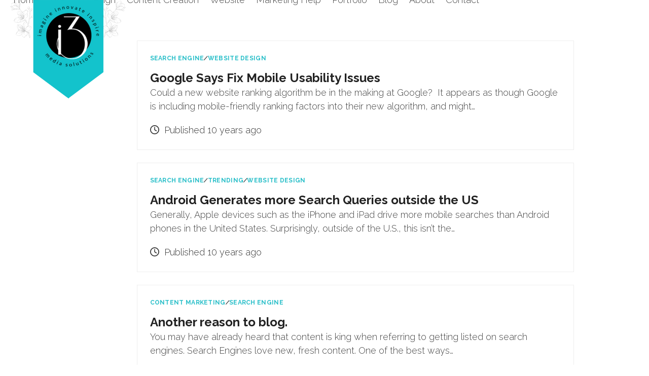

--- FILE ---
content_type: text/html; charset=UTF-8
request_url: https://i3mediasolutions.com/blog/category/search-engine/page/8/
body_size: 19981
content:
<!DOCTYPE html>
<html  xmlns="http://www.w3.org/1999/xhtml" prefix="og: http://ogp.me/ns# fb: https://www.facebook.com/2008/fbml" lang="en-US" class="wpex-classic-style">
<head>
<meta charset="UTF-8">
<link rel="profile" href="https://gmpg.org/xfn/11">


<meta name="robots" content="noodp,noydir" />
<link rel="copyright" type="text/html" title="i3 Media Solutions copyright information" href="https://i3mediasolutions.com/#contact" />
<meta name="description" content="Content filed under the SEARCH ENGINE category. | Page 8" />
<meta name="keywords" content="search engine" />
<meta property="og:type" content="website" />
<meta property="og:site_name" content="i3 Media Solutions" />
<meta property="og:title" content="SEARCH ENGINE | Page 8" />
<meta property="og:url" content="https://i3mediasolutions.com/blog/category/search-engine/8/" />
<meta property="og:description" content="Content filed under the SEARCH ENGINE category. | Page 8" />
<meta property="og:locale" content="en_US" />
<meta property="og:image" content="https://i3mediasolutions.com/wp-content/uploads/2016/06/mainlogo.png" />
<meta property="og:image:secure_url" content="https://i3mediasolutions.com/wp-content/uploads/2016/06/mainlogo.png" />
<meta property="og:image:type" content="image/png" />
<link rel="publisher" type="text/html" title="i3 Media Solutions" href="https://plus.google.com/112106398326337510253" />


<script>!function(e,c){e[c]=e[c]+(e[c]&&" ")+"quform-js"}(document.documentElement,"className");</script><meta name='robots' content='index, follow, max-image-preview:large, max-snippet:-1, max-video-preview:-1' />

            <script data-no-defer="1" data-ezscrex="false" data-cfasync="false" data-pagespeed-no-defer data-cookieconsent="ignore">
                var ctPublicFunctions = {"_ajax_nonce":"799d3b07bb","_rest_nonce":"c1a1a07650","_ajax_url":"\/wp-admin\/admin-ajax.php","_rest_url":"https:\/\/i3mediasolutions.com\/wp-json\/","data__cookies_type":"native","data__ajax_type":"rest","data__bot_detector_enabled":0,"data__frontend_data_log_enabled":1,"cookiePrefix":"","wprocket_detected":false,"host_url":"i3mediasolutions.com","text__ee_click_to_select":"Click to select the whole data","text__ee_original_email":"The complete one is","text__ee_got_it":"Got it","text__ee_blocked":"Blocked","text__ee_cannot_connect":"Cannot connect","text__ee_cannot_decode":"Can not decode email. Unknown reason","text__ee_email_decoder":"CleanTalk email decoder","text__ee_wait_for_decoding":"The magic is on the way!","text__ee_decoding_process":"Please wait a few seconds while we decode the contact data."}
            </script>
        
            <script data-no-defer="1" data-ezscrex="false" data-cfasync="false" data-pagespeed-no-defer data-cookieconsent="ignore">
                var ctPublic = {"_ajax_nonce":"799d3b07bb","settings__forms__check_internal":"0","settings__forms__check_external":"0","settings__forms__force_protection":0,"settings__forms__search_test":"1","settings__forms__wc_add_to_cart":0,"settings__data__bot_detector_enabled":0,"settings__sfw__anti_crawler":"0","blog_home":"https:\/\/i3mediasolutions.com\/","pixel__setting":"0","pixel__enabled":false,"pixel__url":null,"data__email_check_before_post":1,"data__email_check_exist_post":0,"data__cookies_type":"native","data__key_is_ok":true,"data__visible_fields_required":true,"wl_brandname":"Anti-Spam by CleanTalk","wl_brandname_short":"CleanTalk","ct_checkjs_key":85175839,"emailEncoderPassKey":"1052441eb7c4028e6914517019003a1c","bot_detector_forms_excluded":"W10=","advancedCacheExists":false,"varnishCacheExists":false,"wc_ajax_add_to_cart":true}
            </script>
        <meta name="viewport" content="width=device-width, initial-scale=1">

	<!-- This site is optimized with the Yoast SEO plugin v26.7 - https://yoast.com/wordpress/plugins/seo/ -->
	<title>SEARCH ENGINE Archives - Page 8 of 9 - i3 Media Solutions</title>
	<link rel="canonical" href="https://i3mediasolutions.com/blog/category/search-engine/page/8/" />
	<link rel="prev" href="https://i3mediasolutions.com/blog/category/search-engine/page/7/" />
	<link rel="next" href="https://i3mediasolutions.com/blog/category/search-engine/page/9/" />
	<meta property="og:locale" content="en_US" />
	<meta property="og:type" content="article" />
	<meta property="og:title" content="SEARCH ENGINE Archives - Page 8 of 9 - i3 Media Solutions" />
	<meta property="og:url" content="https://i3mediasolutions.com/blog/category/search-engine/" />
	<meta property="og:site_name" content="i3 Media Solutions" />
	<meta property="og:image" content="https://i3mediasolutions.com/wp-content/uploads/2016/06/mainlogo.png" />
	<meta property="og:image:width" content="156" />
	<meta property="og:image:height" content="154" />
	<meta property="og:image:type" content="image/png" />
	<meta name="twitter:card" content="summary_large_image" />
	<script type="application/ld+json" class="yoast-schema-graph">{"@context":"https://schema.org","@graph":[{"@type":"CollectionPage","@id":"https://i3mediasolutions.com/blog/category/search-engine/","url":"https://i3mediasolutions.com/blog/category/search-engine/page/8/","name":"SEARCH ENGINE Archives - Page 8 of 9 - i3 Media Solutions","isPartOf":{"@id":"https://i3mediasolutions.com/#website"},"breadcrumb":{"@id":"https://i3mediasolutions.com/blog/category/search-engine/page/8/#breadcrumb"},"inLanguage":"en-US"},{"@type":"BreadcrumbList","@id":"https://i3mediasolutions.com/blog/category/search-engine/page/8/#breadcrumb","itemListElement":[{"@type":"ListItem","position":1,"name":"Home","item":"https://i3mediasolutions.com/"},{"@type":"ListItem","position":2,"name":"SEARCH ENGINE"}]},{"@type":"WebSite","@id":"https://i3mediasolutions.com/#website","url":"https://i3mediasolutions.com/","name":"i3 Media Solutions","description":"Imagine, Innovate, Inspire","publisher":{"@id":"https://i3mediasolutions.com/#organization"},"potentialAction":[{"@type":"SearchAction","target":{"@type":"EntryPoint","urlTemplate":"https://i3mediasolutions.com/?s={search_term_string}"},"query-input":{"@type":"PropertyValueSpecification","valueRequired":true,"valueName":"search_term_string"}}],"inLanguage":"en-US"},{"@type":"Organization","@id":"https://i3mediasolutions.com/#organization","name":"i3 Media Solutions","url":"https://i3mediasolutions.com/","logo":{"@type":"ImageObject","inLanguage":"en-US","@id":"https://i3mediasolutions.com/#/schema/logo/image/","url":"https://i3mediasolutions.com/wp-content/uploads/2023/01/i3-media-solutions-logo.png","contentUrl":"https://i3mediasolutions.com/wp-content/uploads/2023/01/i3-media-solutions-logo.png","width":242,"height":199,"caption":"i3 Media Solutions"},"image":{"@id":"https://i3mediasolutions.com/#/schema/logo/image/"}}]}</script>
	<!-- / Yoast SEO plugin. -->


<link rel='dns-prefetch' href='//js.stripe.com' />
<link rel='dns-prefetch' href='//fonts.googleapis.com' />
<style id='wp-img-auto-sizes-contain-inline-css'>
img:is([sizes=auto i],[sizes^="auto," i]){contain-intrinsic-size:3000px 1500px}
/*# sourceURL=wp-img-auto-sizes-contain-inline-css */
</style>
<link rel='stylesheet' id='js_composer_front-css' href='https://i3mediasolutions.com/wp-content/plugins/js_composer/assets/css/js_composer.min.css?ver=8.2' media='all' />
<link rel='stylesheet' id='edd-blocks-css' href='https://i3mediasolutions.com/wp-content/plugins/easy-digital-downloads/includes/blocks/assets/css/edd-blocks.css?ver=3.6.2' media='all' />
<link rel='stylesheet' id='cleantalk-public-css-css' href='https://i3mediasolutions.com/wp-content/plugins/cleantalk-spam-protect/css/cleantalk-public.min.css?ver=6.70.1_1766445094' media='all' />
<link rel='stylesheet' id='cleantalk-email-decoder-css-css' href='https://i3mediasolutions.com/wp-content/plugins/cleantalk-spam-protect/css/cleantalk-email-decoder.min.css?ver=6.70.1_1766445094' media='all' />
<link rel='stylesheet' id='page-list-style-css' href='https://i3mediasolutions.com/wp-content/plugins/page-list/css/page-list.css?ver=5.9' media='all' />
<link rel='stylesheet' id='swpm.common-css' href='https://i3mediasolutions.com/wp-content/plugins/simple-membership/css/swpm.common.css?ver=4.6.9' media='all' />
<link rel='stylesheet' id='wp-review-slider-pro-public_combine-css' href='https://i3mediasolutions.com/wp-content/plugins/wp-google-places-review-slider/public/css/wprev-public_combine.css?ver=17.7' media='all' />
<link rel='stylesheet' id='edd-styles-css' href='https://i3mediasolutions.com/wp-content/plugins/easy-digital-downloads/assets/build/css/frontend/edd.min.css?ver=3.6.2' media='all' />
<link rel='stylesheet' id='quform-css' href='https://i3mediasolutions.com/wp-content/plugins/quform/cache/quform.css?ver=1764002825' media='all' />
<link rel='stylesheet' id='wpex-google-font-lato-css' href='//fonts.googleapis.com/css2?family=Lato:ital,wght@0,100;0,200;0,300;0,400;0,500;0,600;0,700;0,800;0,900;1,100;1,200;1,300;1,400;1,500;1,600;1,700;1,800;1,900&#038;display=swap&#038;subset=latin' media='all' />
<link rel='stylesheet' id='wpex-google-font-raleway-css' href='//fonts.googleapis.com/css2?family=Raleway:ital,wght@0,100;0,200;0,300;0,400;0,500;0,600;0,700;0,800;0,900;1,100;1,200;1,300;1,400;1,500;1,600;1,700;1,800;1,900&#038;display=swap&#038;subset=latin' media='all' />
<link rel='stylesheet' id='wpex-google-font-clicker-script-css' href='//fonts.googleapis.com/css2?family=Clicker+Script:ital,wght@0,100;0,200;0,300;0,400;0,500;0,600;0,700;0,800;0,900;1,100;1,200;1,300;1,400;1,500;1,600;1,700;1,800;1,900&#038;display=swap&#038;subset=latin' media='all' />
<link rel='stylesheet' id='wpex-style-css' href='https://i3mediasolutions.com/wp-content/themes/Total/style.css?ver=6.0.1' media='all' />
<link rel='stylesheet' id='wpex-mobile-menu-breakpoint-max-css' href='https://i3mediasolutions.com/wp-content/themes/Total/assets/css/frontend/breakpoints/max.min.css?ver=6.0.1' media='only screen and (max-width:1264px)' />
<link rel='stylesheet' id='wpex-mobile-menu-breakpoint-min-css' href='https://i3mediasolutions.com/wp-content/themes/Total/assets/css/frontend/breakpoints/min.min.css?ver=6.0.1' media='only screen and (min-width:1265px)' />
<link rel='stylesheet' id='wpex-wpbakery-css' href='https://i3mediasolutions.com/wp-content/themes/Total/assets/css/frontend/wpbakery.min.css?ver=6.0.1' media='all' />
<link rel='stylesheet' id='vcex-shortcodes-css' href='https://i3mediasolutions.com/wp-content/themes/Total/assets/css/frontend/vcex-shortcodes.min.css?ver=6.0.1' media='all' />
<script src="https://i3mediasolutions.com/wp-content/plugins/cleantalk-spam-protect/js/apbct-public-bundle_gathering.min.js?ver=6.70.1_1766445098" id="apbct-public-bundle_gathering.min-js-js"></script>
<script src="https://i3mediasolutions.com/wp-includes/js/jquery/jquery.min.js?ver=3.7.1" id="jquery-core-js"></script>
<script src="https://i3mediasolutions.com/wp-includes/js/jquery/jquery-migrate.min.js?ver=3.4.1" id="jquery-migrate-js"></script>
<script id="wpex-core-js-extra">
var wpex_theme_params = {"selectArrowIcon":"\u003Cspan class=\"wpex-select-arrow__icon wpex-icon--sm wpex-flex wpex-icon\" aria-hidden=\"true\"\u003E\u003Csvg viewBox=\"0 0 24 24\" xmlns=\"http://www.w3.org/2000/svg\"\u003E\u003Crect fill=\"none\" height=\"24\" width=\"24\"/\u003E\u003Cg transform=\"matrix(0, -1, 1, 0, -0.115, 23.885)\"\u003E\u003Cpolygon points=\"17.77,3.77 16,2 6,12 16,22 17.77,20.23 9.54,12\"/\u003E\u003C/g\u003E\u003C/svg\u003E\u003C/span\u003E","customSelects":".widget_categories form,.widget_archive select,.vcex-form-shortcode select","scrollToHash":"1","localScrollFindLinks":"1","localScrollHighlight":"1","localScrollUpdateHash":"1","scrollToHashTimeout":"500","localScrollTargets":"li.local-scroll a, a.local-scroll, .local-scroll-link, .local-scroll-link \u003E a,.sidr-class-local-scroll-link,li.sidr-class-local-scroll \u003E span \u003E a,li.sidr-class-local-scroll \u003E a","localScrollSpeed":"1000","scrollToBehavior":"smooth"};
//# sourceURL=wpex-core-js-extra
</script>
<script src="https://i3mediasolutions.com/wp-content/themes/Total/assets/js/frontend/core.min.js?ver=6.0.1" id="wpex-core-js" defer data-wp-strategy="defer"></script>
<script id="wpex-inline-js-after">
!function(){const e=document.querySelector("html"),t=()=>{const t=window.innerWidth-document.documentElement.clientWidth;t&&e.style.setProperty("--wpex-scrollbar-width",`${t}px`)};t(),window.addEventListener("resize",(()=>{t()}))}();
//# sourceURL=wpex-inline-js-after
</script>
<script id="wpex-sticky-header-js-extra">
var wpex_sticky_header_params = {"breakpoint":"1265"};
//# sourceURL=wpex-sticky-header-js-extra
</script>
<script src="https://i3mediasolutions.com/wp-content/themes/Total/assets/js/frontend/sticky/header.min.js?ver=6.0.1" id="wpex-sticky-header-js" defer data-wp-strategy="defer"></script>
<script id="wpex-mobile-menu-sidr-js-extra">
var wpex_mobile_menu_sidr_params = {"breakpoint":"1264","i18n":{"openSubmenu":"Open submenu of %s","closeSubmenu":"Close submenu of %s"},"openSubmenuIcon":"\u003Cspan class=\"wpex-open-submenu__icon wpex-transition-transform wpex-duration-300 wpex-icon\" aria-hidden=\"true\"\u003E\u003Csvg xmlns=\"http://www.w3.org/2000/svg\" viewBox=\"0 0 448 512\"\u003E\u003Cpath d=\"M201.4 342.6c12.5 12.5 32.8 12.5 45.3 0l160-160c12.5-12.5 12.5-32.8 0-45.3s-32.8-12.5-45.3 0L224 274.7 86.6 137.4c-12.5-12.5-32.8-12.5-45.3 0s-12.5 32.8 0 45.3l160 160z\"/\u003E\u003C/svg\u003E\u003C/span\u003E","source":"#site-navigation","side":"right","dark_surface":"","displace":"","aria_label":"Mobile menu","aria_label_close":"Close mobile menu","class":"has-background","speed":"300"};
//# sourceURL=wpex-mobile-menu-sidr-js-extra
</script>
<script src="https://i3mediasolutions.com/wp-content/themes/Total/assets/js/frontend/mobile-menu/sidr.min.js?ver=6.0.1" id="wpex-mobile-menu-sidr-js" defer data-wp-strategy="defer"></script>
<script src="https://js.stripe.com/v3/?ver=v3" id="sandhills-stripe-js-v3-js"></script>
<script></script><link rel="https://api.w.org/" href="https://i3mediasolutions.com/wp-json/" /><link rel="alternate" title="JSON" type="application/json" href="https://i3mediasolutions.com/wp-json/wp/v2/categories/6" /><meta name="ti-site-data" content="[base64]" />
		<!-- GA Google Analytics @ https://m0n.co/ga -->
		<script async src="https://www.googletagmanager.com/gtag/js?id=G-TDLLVPGBFQ"></script>
		<script>
			window.dataLayer = window.dataLayer || [];
			function gtag(){dataLayer.push(arguments);}
			gtag('js', new Date());
			gtag('config', 'G-TDLLVPGBFQ');
		</script>

	<script type="text/javascript">//<![CDATA[
  function external_links_in_new_windows_loop() {
    if (!document.links) {
      document.links = document.getElementsByTagName('a');
    }
    var change_link = false;
    var force = '';
    var ignore = '';

    for (var t=0; t<document.links.length; t++) {
      var all_links = document.links[t];
      change_link = false;
      
      if(document.links[t].hasAttribute('onClick') == false) {
        // forced if the address starts with http (or also https), but does not link to the current domain
        if(all_links.href.search(/^http/) != -1 && all_links.href.search('i3mediasolutions.com') == -1 && all_links.href.search(/^#/) == -1) {
          // console.log('Changed ' + all_links.href);
          change_link = true;
        }
          
        if(force != '' && all_links.href.search(force) != -1) {
          // forced
          // console.log('force ' + all_links.href);
          change_link = true;
        }
        
        if(ignore != '' && all_links.href.search(ignore) != -1) {
          // console.log('ignore ' + all_links.href);
          // ignored
          change_link = false;
        }

        if(change_link == true) {
          // console.log('Changed ' + all_links.href);
          document.links[t].setAttribute('onClick', 'javascript:window.open(\'' + all_links.href.replace(/'/g, '') + '\', \'_blank\', \'noopener\'); return false;');
          document.links[t].removeAttribute('target');
        }
      }
    }
  }
  
  // Load
  function external_links_in_new_windows_load(func)
  {  
    var oldonload = window.onload;
    if (typeof window.onload != 'function'){
      window.onload = func;
    } else {
      window.onload = function(){
        oldonload();
        func();
      }
    }
  }

  external_links_in_new_windows_load(external_links_in_new_windows_loop);
  //]]></script>

<style type="text/css" media="screen">.wpfs-btn-primary, button.wpfs-btn-primary[type=submit], .no-touch button.wpfs-btn-primary[type=submit] {
    background: #2abfc9;
}</style><meta name="generator" content="Easy Digital Downloads v3.6.2" />

<!-- Meta Pixel Code -->
<script type='text/javascript'>
!function(f,b,e,v,n,t,s){if(f.fbq)return;n=f.fbq=function(){n.callMethod?
n.callMethod.apply(n,arguments):n.queue.push(arguments)};if(!f._fbq)f._fbq=n;
n.push=n;n.loaded=!0;n.version='2.0';n.queue=[];t=b.createElement(e);t.async=!0;
t.src=v;s=b.getElementsByTagName(e)[0];s.parentNode.insertBefore(t,s)}(window,
document,'script','https://connect.facebook.net/en_US/fbevents.js?v=next');
</script>
<!-- End Meta Pixel Code -->

      <script type='text/javascript'>
        var url = window.location.origin + '?ob=open-bridge';
        fbq('set', 'openbridge', '462749107262995', url);
      </script>
    <script type='text/javascript'>fbq('init', '462749107262995', {}, {
    "agent": "wordpress-6.9-3.0.16"
})</script><script type='text/javascript'>
    fbq('track', 'PageView', []);
  </script>
<!-- Meta Pixel Code -->
<noscript>
<img height="1" width="1" style="display:none" alt="fbpx"
src="https://www.facebook.com/tr?id=462749107262995&ev=PageView&noscript=1" />
</noscript>
<!-- End Meta Pixel Code -->
<meta name="facebook-domain-verification" content="ge9evbz3b07udvs5mif550xfx77lkx" /><noscript><style>body:not(.content-full-screen) .wpex-vc-row-stretched[data-vc-full-width-init="false"]{visibility:visible;}</style></noscript><link rel="icon" href="https://i3mediasolutions.com/wp-content/uploads/2023/01/cropped-logo_black_email-32x32.png" sizes="32x32" />
<link rel="icon" href="https://i3mediasolutions.com/wp-content/uploads/2023/01/cropped-logo_black_email-192x192.png" sizes="192x192" />
<link rel="apple-touch-icon" href="https://i3mediasolutions.com/wp-content/uploads/2023/01/cropped-logo_black_email-180x180.png" />
<meta name="msapplication-TileImage" content="https://i3mediasolutions.com/wp-content/uploads/2023/01/cropped-logo_black_email-270x270.png" />
		<style id="wp-custom-css">
			.iphorm-theme-light-light .iphorm-elements .iphorm-element-wrap-text input,.iphorm-theme-light-light .iphorm-elements .iphorm-element-wrap-captcha input,.iphorm-theme-light-light .iphorm-elements .iphorm-element-wrap-password input,.iphorm-theme-light-light .iphorm-elements .iphorm-element-wrap select,.iphorm-theme-light-light .iphorm-elements .iphorm-element-wrap textarea{min-width:100%;max-width:100%;padding:7px;-webkit-box-shadow:0px 0px 0px #eee;-moz-box-shadow:0px 0px 0px #eee;box-shadow:0px 0px 0px #eee;background:#eeeeee url(images/none.png) repeat-x bottom left !important;}.iphorm-responsive .iphorm-elements .iphorm-element-wrap-text input,.iphorm-responsive .iphorm-elements .iphorm-element-wrap-captcha input,.iphorm-responsive .iphorm-elements .iphorm-element-wrap-password input,.iphorm-responsive .iphorm-elements .iphorm-element-wrap select,.iphorm-responsive .iphorm-elements .iphorm-element-wrap textarea{width:200px !important;}.wpex-widget-recent-posts-li:first-child,.widget_categories li:first-child,.widget_recent_entries li:first-child,.widget_archive li:first-child,.widget_recent_comments li:first-child,.widget_product_categories li:first-child,.widget_layered_nav li:first-child,.widget-recent-posts-icons li:first-child,.site-footer .widget_nav_menu li:first-child{border-top:0px;}@media only screen and (max-width:767px){.iphorm-responsive .iphorm-submit-wrap button{margin:0px;width:100%;}}.wpex-widget-recent-posts-li,.widget_categories li,.widget_recent_entries li,.widget_archive li,.widget_recent_comments li,.widget_product_categories li,.widget_layered_nav li,.widget-recent-posts-icons li,.site-footer .widget_nav_menu li{border-bottom:0px;}.tg-grid-wrapper.tg-grid-loaded .tg-filters-holder,.tg-grid-wrapper.tg-grid-loaded .tg-search-holder,.tg-grid-wrapper.tg-grid-loaded .tg-sorters-holder{margin-bottom:20px !important;}.entry ul{list-style:disc;}.i3sitemap .entry ul{text-align:left !important;}.tg-filters-holder{margin:0 0;}#grid-909 .tg-item-content-holder{background-color:#e8e8e8 !important;}.honiara .tg-cats-holder{display:none !important;}.blog-entry.large-image-entry-style{margin-bottom:0px;padding-bottom:0px;}.vc_gitem-animated-block{display:none;}.vc_btn3.vc_btn3-color-juicy-pink,.vc_btn3.vc_btn3-color-juicy-pink.vc_btn3-style-flat{background-color:#f9f9f9;color:#f8920d;text-transform:uppercase;text-align:center;}.vc_basic_grid .vc_grid.vc_row .vc_grid-item.vc_visible-item,.vc_media_grid .vc_grid.vc_row .vc_grid-item.vc_visible-item{text-align:center;}}.blog-entry-title{padding-top:80px;}.sidebar-box{padding-top:35px;padding-bottom:10px !important;}.single-post-title{padding-top:80px;}#site-logo img{margin-bottom:-125px;position:relative;z-index:1;}.i3newsletter{background-color:#4b4b4b !important;padding-top:20px;}#site-navigation-wrap.navbar-style-five,.navbar-style-five #site-navigation{margin-left:-2%;}.iphorm-theme-light-rounded .iphorm-elements .iphorm-element-wrap-text input,.iphorm-theme-light-rounded .iphorm-elements .iphorm-element-wrap-captcha input,.iphorm-theme-light-rounded .iphorm-elements .iphorm-element-wrap-password input,.iphorm-theme-light-rounded .iphorm-elements .iphorm-element-wrap select,.iphorm-theme-light-rounded .iphorm-elements .iphorm-element-wrap textarea{width:100%;}.author-bio{display:none;}.vc_custom_1467414101545{width:90%;}#site-logo img{margin-bottom:px;}.login #backtoblog,.login #nav{display:none;}#site-logo a.site-logo-text{display:none;}.iphorm-theme-light-light .iphorm-submit-wrap button span{background:#f8920d;/* border:solid 1px #b9b9b9;*//* -webkit-box-shadow:1px 1px 1px #eee;*/-moz-box-shadow:0px 0px 0px #eee;/* box-shadow:1px 1px 1px #eee;*/}.iphorm-theme-light-light .iphorm-submit-wrap button span,.iphorm-theme-light-light .iphorm-submit-wrap button em{/* color:#363636;*//* text-shadow:1px 1px 0 #fff;*/border:solid 0px #b9b9b9;-webkit-box-shadow:0px 0px 0px #eee;-moz-box-shadow:0px 0px 0px #eee;box-shadow:0px 0px 0px #eee;}.iphorm-theme-light-light .iphorm-submit-wrap button span,.iphorm-theme-light-light .iphorm-submit-wrap button em{text-shadow:0px 0px 0 #fff;color:#ffffff;}.iphorm-theme-light-light .iphorm-submit-input-wrap{float:left;max-width:280px;}.iphorm-theme-react-default .iphorm-submit-wrap button span{background:#f8920d;/* border:solid 1px #b9b9b9;*//* -webkit-box-shadow:1px 1px 1px #eee;*/-moz-box-shadow:0px 0px 0px #eee;/* box-shadow:1px 1px 1px #eee;*/}.iphorm-theme-react-default .iphorm-submit-wrap button span,.iphorm-theme-react-default .iphorm-submit-wrap button em{/* color:#363636;*//* text-shadow:1px 1px 0 #fff;*/border:solid 0px #b9b9b9;-webkit-box-shadow:0px 0px 0px #eee;-moz-box-shadow:0px 0px 0px #eee;box-shadow:0px 0px 0px #eee;}.iphorm-theme-react-default .iphorm-submit-wrap button span,.iphorm-theme-react-default .iphorm-submit-wrap button em{text-shadow:0px 0px 0 #fff;color:#ffffff;}.iphorm-theme-react-default .iphorm-submit-input-wrap{float:right;margin-top:-70px;}}.graytext{color:#eeeeee !important;font-weight:200;}._100{margin-top:5px;}body .floatton-container{border:0px solid #2980b9;z-index:999;border:0px !important;padding:0px 0px;}button.floatton-btn.floatton-btn-icon-only{display:none !important;}body .floatton-container.floatton-pos-left .floatton-pointer{display:none;}.tg-item .tg-cats-holder *,.tg-item .tg-item-excerpt,.tg-item .tg-item-title,.tg-item .tg-item-title a{word-wrap:unset !important;text-align:center;-webkit-hyphens:none;-moz-hyphens:auto;}.to-heart-icon,.to-heart-icon svg,.to-post-like,.to-post-like .to-like-count{position:relative;display:none !important;}.lima .tg-item-title,.lima .tg-item-title a{padding-right:0px !important;}.vc_btn3.vc_btn3-color-grey.vc_btn3-style-modern{color:#ffffff;border-color:#2abfc9;background-color:#2abfc9;}.vc_btn3-container.vc_btn3-center .vc_btn3-block.vc_btn3-size-md{font-size:18px;padding-top:14px;padding-bottom:14px;padding-left:20px;padding-right:20px;}body.wpex-responsive .container,body.wpex-responsive .vc_row-fluid.container{max-width:100%;}@media (min-width:992px) .container{width:988px;}@media (min-width:768px) .container{width:764px;}.container{padding-left:15px;padding-right:15px;}.container,.vc_row-fluid.container{width:100%;}.wpex-bars{margin-right:10px;}.post-media{margin-top:80px;}.single-blog-article{margin-top:80px;}.entries{margin-top:80px;}.wpex-hamburger-icon{margin-right:10px;}		</style>
		<noscript><style> .wpb_animate_when_almost_visible { opacity: 1; }</style></noscript><style data-type="wpex-css" id="wpex-css">/*TYPOGRAPHY*/body{font-family:Raleway,sans-serif;font-weight:300;font-size:18px;color:#333333;}.wpex-mobile-menu,#sidr-main{font-size:18px;line-height:1.6;}h1,.wpex-h1{font-family:Raleway,sans-serif;font-weight:300;font-style:normal;}h2,.wpex-h2{font-family:Lato,sans-serif;font-weight:300;font-style:normal;}h3,.wpex-h3{font-family:'Clicker Script';font-weight:100;font-style:normal;font-size:32px;color:#78cad2;}@media(max-width:1024px){body{font-size:18px;}.wpex-mobile-menu,#sidr-main{font-size:18px;}h3,.wpex-h3{font-size:32px;}}@media(max-width:959px){body{font-size:16px;}.wpex-mobile-menu,#sidr-main{font-size:16px;}h3,.wpex-h3{font-size:26px;}}@media(max-width:767px){body{font-size:16px;}.wpex-mobile-menu,#sidr-main{font-size:151px;}h3,.wpex-h3{font-size:20px;}}@media(max-width:479px){body{font-size:15px;}.wpex-mobile-menu,#sidr-main{font-size:15px;}h3,.wpex-h3{font-size:20px;}}/*CUSTOMIZER STYLING*/:root{--wpex-accent:#2abfc9;--wpex-accent-alt:#2abfc9;--wpex-link-color:#2abfc9;--wpex-hover-heading-link-color:#2abfc9;--wpex-btn-bg:#2abfc9;--wpex-primary-bottom-space:0px;--wpex-sidr-width:290px;--wpex-sidr-gutter:0px;--wpex-vc-column-inner-margin-bottom:0px;}#site-scroll-top{border-radius:0px!important;margin-inline-end:0px;margin-block-end:114px;background-color:#545454;color:#ffffff;}#site-scroll-top:hover{background-color:#ea9638;}.header-padding{padding-block-start:0px;padding-block-end:0px;}#site-header{--wpex-site-header-bg-color:#ffffff;}.logo-padding{padding-block-start:0px;padding-block-end:0px;}.wpex-sticky-header-holder.is-sticky #site-header{opacity:0.9;}#site-navigation-wrap{--wpex-main-nav-gutter:0px;--wpex-main-nav-link-padding-x:0px;--wpex-main-nav-link-color:#434343;--wpex-hover-main-nav-link-color:#434343;--wpex-active-main-nav-link-color:#434343;--wpex-hover-main-nav-link-color:#2abfc9;--wpex-active-main-nav-link-color:#2abfc9;}#mobile-menu{--wpex-link-color:#434343;--wpex-hover-link-color:#434343;--wpex-hover-link-color:#2abfc9;}#sidr-main,.sidr-class-dropdown-menu ul{background-color:#5ac0ca;}.full-screen-overlay-nav-menu__link,.mobile-toggle-nav__link,.sidr-mobile-nav-menu__link{padding-block:0px;}#footer-bottom{padding:5px;background-color:#5ac0ca;color:#545454;--wpex-text-2:#545454;--wpex-text-3:#545454;--wpex-text-4:#545454;--wpex-link-color:#545454;--wpex-hover-link-color:#545454;--wpex-hover-link-color:#e0e0e0;}</style><link rel='stylesheet' id='vc_google_fonts_raleway100200300regular500600700800900-css' href='https://fonts.googleapis.com/css?family=Raleway%3A100%2C200%2C300%2Cregular%2C500%2C600%2C700%2C800%2C900&#038;ver=8.2' media='all' />
</head>

<body data-rsssl=1 class="archive paged category category-search-engine category-6 wp-custom-logo wp-embed-responsive paged-8 category-paged-8 wp-theme-Total edd-js-none wpex-theme wpex-responsive full-width-main-layout no-composer wpex-live-site site-full-width content-right-sidebar has-sidebar hasnt-overlay-header page-header-disabled has-mobile-menu wpex-mobile-toggle-menu-icon_buttons wpex-no-js wpb-js-composer js-comp-ver-8.2 vc_responsive">

	
<a href="#content" class="skip-to-content">Skip to content</a>
	<style>.edd-js-none .edd-has-js, .edd-js .edd-no-js, body.edd-js input.edd-no-js { display: none; }</style>
	<script>/* <![CDATA[ */(function(){var c = document.body.classList;c.remove('edd-js-none');c.add('edd-js');})();/* ]]> */</script>
	
	
	<span data-ls_id="#site_top" tabindex="-1"></span>
	<div id="outer-wrap" class="wpex-overflow-clip">
		
		
		
		<div id="wrap" class="wpex-clr">

			<div id="site-header-sticky-wrapper" class="wpex-sticky-header-holder not-sticky wpex-print-hidden">	<header id="site-header" class="header-one wpex-z-sticky header-full-width fixed-scroll has-sticky-dropshadow custom-bg dyn-styles wpex-print-hidden wpex-relative wpex-clr">
				<div id="site-header-inner" class="header-one-inner header-padding container wpex-relative wpex-h-100 wpex-py-30 wpex-clr">
<div id="site-logo" class="site-branding header-one-logo logo-padding wpex-flex wpex-items-center wpex-float-left wpex-h-100">
	<div id="site-logo-inner" ><a id="site-logo-link" href="https://i3mediasolutions.com/" rel="home" class="main-logo"><img src="https://i3mediasolutions.com/wp-content/uploads/2023/01/i3-media-solutions-logo.png" alt="i3 Media Solutions" class="logo-img wpex-h-auto wpex-max-w-100 wpex-align-middle" width="242" height="199" data-no-retina data-skip-lazy fetchpriority="high"></a></div>

</div>

<div id="site-navigation-wrap" class="navbar-style-one navbar-fixed-height navbar-fixed-line-height wpex-dropdowns-caret wpex-stretch-megamenus hide-at-mm-breakpoint wpex-clr wpex-print-hidden">
	<nav id="site-navigation" class="navigation main-navigation main-navigation-one wpex-clr" aria-label="Main menu"><ul id="menu-main" class="main-navigation-ul dropdown-menu wpex-dropdown-menu wpex-dropdown-menu--onhover"><li id="menu-item-10094" class="menu-item menu-item-type-post_type menu-item-object-page menu-item-home menu-item-10094"><a href="https://i3mediasolutions.com/"><span class="link-inner">Home</span></a></li>
<li id="menu-item-509" class="menu-item menu-item-type-post_type menu-item-object-page menu-item-509"><a href="https://i3mediasolutions.com/solutions/branding/"><span class="link-inner">Brand &#038; Design</span></a></li>
<li id="menu-item-9640" class="menu-item menu-item-type-custom menu-item-object-custom menu-item-has-children menu-item-9640 dropdown"><a href="#"><span class="link-inner">Content Creation</span></a>
<ul class="sub-menu">
	<li id="menu-item-1592" class="menu-item menu-item-type-post_type menu-item-object-page menu-item-1592"><a href="https://i3mediasolutions.com/solutions/content-marketing/"><span class="link-inner">Content Marketing</span></a></li>
	<li id="menu-item-8178" class="menu-item menu-item-type-post_type menu-item-object-page menu-item-8178"><a href="https://i3mediasolutions.com/solutions/search-engine-optimization/"><span class="link-inner">Search Engine Optimization</span></a></li>
	<li id="menu-item-8010" class="menu-item menu-item-type-post_type menu-item-object-page menu-item-8010"><a href="https://i3mediasolutions.com/solutions/social-media/"><span class="link-inner">Social Media Marketing, Management &#038; Engagement</span></a></li>
</ul>
</li>
<li id="menu-item-8003" class="menu-item menu-item-type-post_type menu-item-object-page menu-item-8003"><a href="https://i3mediasolutions.com/solutions/website-design-development/"><span class="link-inner">Website</span></a></li>
<li id="menu-item-9582" class="menu-item menu-item-type-custom menu-item-object-custom menu-item-has-children menu-item-9582 dropdown"><a href="#"><span class="link-inner">Marketing Help</span></a>
<ul class="sub-menu">
	<li id="menu-item-11447" class="menu-item menu-item-type-post_type menu-item-object-page menu-item-11447"><a href="https://i3mediasolutions.com/solutions/fractional-cmo/"><span class="link-inner">Chief Marketing Officer</span></a></li>
	<li id="menu-item-8089" class="menu-item menu-item-type-post_type menu-item-object-page menu-item-8089"><a href="https://i3mediasolutions.com/networking/"><span class="link-inner">Social Circle</span></a></li>
	<li id="menu-item-5938" class="menu-item menu-item-type-post_type menu-item-object-page menu-item-5938"><a href="https://i3mediasolutions.com/solutions/insight-to-income-marketing-coach-program/"><span class="link-inner">Insight2Income Marketing Program</span></a></li>
	<li id="menu-item-498" class="menu-item menu-item-type-post_type menu-item-object-page menu-item-498"><a href="https://i3mediasolutions.com/solutions/marketing-workshops/"><span class="link-inner">Marketing Workshops &#038; Coaching</span></a></li>
</ul>
</li>
<li id="menu-item-2402" class="menu-item menu-item-type-post_type menu-item-object-page menu-item-2402"><a href="https://i3mediasolutions.com/digital-marketing-portfolio/"><span class="link-inner">Portfolio</span></a></li>
<li id="menu-item-144" class="menu-item menu-item-type-post_type menu-item-object-page current_page_parent menu-item-144"><a href="https://i3mediasolutions.com/blog/"><span class="link-inner">Blog</span></a></li>
<li id="menu-item-9762" class="menu-item menu-item-type-post_type menu-item-object-page menu-item-has-children menu-item-9762 dropdown"><a href="https://i3mediasolutions.com/about/"><span class="link-inner">About</span></a>
<ul class="sub-menu">
	<li id="menu-item-518" class="menu-item menu-item-type-post_type menu-item-object-page menu-item-518"><a href="https://i3mediasolutions.com/about/careers/"><span class="link-inner">Careers</span></a></li>
	<li id="menu-item-140" class="menu-item menu-item-type-post_type menu-item-object-page menu-item-140"><a href="https://i3mediasolutions.com/about/clients/"><span class="link-inner">Marketing Clients</span></a></li>
	<li id="menu-item-517" class="menu-item menu-item-type-post_type menu-item-object-page menu-item-517"><a href="https://i3mediasolutions.com/about/client-reviews/"><span class="link-inner">Reviews</span></a></li>
</ul>
</li>
<li id="menu-item-145" class="menu-item menu-item-type-custom menu-item-object-custom menu-item-145"><a href="#contact"><span class="link-inner">Contact</span></a></li>
</ul></nav>
</div>


<div id="mobile-menu" class="wpex-mobile-menu-toggle show-at-mm-breakpoint wpex-flex wpex-items-center wpex-absolute wpex-top-50 -wpex-translate-y-50 wpex-right-0">
	<div class="wpex-inline-flex wpex-items-center">
						<a href="#" class="mobile-menu-toggle" role="button" aria-expanded="false"><span class="mobile-menu-toggle__icon wpex-flex"><span class="wpex-hamburger-icon wpex-hamburger-icon--inactive wpex-hamburger-icon--animate" aria-hidden="true"><span></span></span></span><span class="screen-reader-text" data-open-text>Open mobile menu</span><span class="screen-reader-text" data-open-text>Close mobile menu</span></a>			</div>
</div></div>
			</header>
</div>
			
			<main id="main" class="site-main wpex-clr">

				
<div id="content-wrap"  class="container wpex-clr">

	
	<div id="primary" class="content-area wpex-clr">

		
		<div id="content" class="site-content wpex-clr">

			
			
<div id="blog-entries" class="entries wpex-row blog-grid wpex-clr">
<article id="post-401" class="blog-entry col span_1_of_1 col-1 wpex-relative wpex-clr post-401 post type-post status-publish format-standard hentry category-search-engine category-website-design tag-digital-marketing tag-google tag-mobile-search tag-mobile-friendly tag-ranking tag-seo tag-website entry no-media">

	<div class="wpex-card wpex-card-blog-list_6"><div class="wpex-card-inner wpex-flex wpex-flex-col wpex-flex-grow wpex-md-flex-row wpex-surface-1 wpex-border wpex-border-solid wpex-border-main"><div class="wpex-card-details wpex-flex-grow wpex-p-25 wpex-last-mb-0"><div class="wpex-card-terms-list wpex-mb-15 wpex-font-bold wpex-text-xs wpex-uppercase wpex-tracking-wide"><a href="https://i3mediasolutions.com/blog/category/search-engine/" class="wpex-inline-block wpex-hover-underline has-term-6-color">SEARCH ENGINE</a><span class="wpex-card-terms-list-sep wpex-inline-block wpex-mx-5">&#8725;</span><a href="https://i3mediasolutions.com/blog/category/website-design/" class="wpex-inline-block wpex-hover-underline has-term-9-color">WEBSITE DESIGN</a></div><h2 class="wpex-card-title wpex-heading wpex-text-xl wpex-font-bold wpex-my-15"><a href="https://i3mediasolutions.com/blog/googles-fix-mobile-usability-issues/" class="wpex-inherit-color-important">Google Says Fix Mobile Usability Issues</a></h2><div class="wpex-card-excerpt wpex-last-mb-0 wpex-text-2 wpex-my-15"><p>Could a new website ranking algorithm be in the making at Google?  It appears as though Google is including mobile-friendly ranking factors into their new algorithm, and might&hellip;</p>
</div><div class="wpex-card-date wpex-mt-20"><span class="wpex-mr-10 wpex-icon" aria-hidden="true"><svg xmlns="http://www.w3.org/2000/svg" viewBox="0 0 512 512"><path d="M464 256A208 208 0 1 1 48 256a208 208 0 1 1 416 0zM0 256a256 256 0 1 0 512 0A256 256 0 1 0 0 256zM232 120V256c0 8 4 15.5 10.7 20l96 64c11 7.4 25.9 4.4 33.3-6.7s4.4-25.9-6.7-33.3L280 243.2V120c0-13.3-10.7-24-24-24s-24 10.7-24 24z"/></svg></span>Published 10 years ago</div></div></div></div>
</article>

<article id="post-400" class="blog-entry col span_1_of_1 col-1 wpex-relative wpex-clr post-400 post type-post status-publish format-standard hentry category-search-engine category-trending category-website-design tag-android tag-design tag-international tag-ios tag-responsive-website tag-search-engines tag-seo entry no-media">

	<div class="wpex-card wpex-card-blog-list_6"><div class="wpex-card-inner wpex-flex wpex-flex-col wpex-flex-grow wpex-md-flex-row wpex-surface-1 wpex-border wpex-border-solid wpex-border-main"><div class="wpex-card-details wpex-flex-grow wpex-p-25 wpex-last-mb-0"><div class="wpex-card-terms-list wpex-mb-15 wpex-font-bold wpex-text-xs wpex-uppercase wpex-tracking-wide"><a href="https://i3mediasolutions.com/blog/category/search-engine/" class="wpex-inline-block wpex-hover-underline has-term-6-color">SEARCH ENGINE</a><span class="wpex-card-terms-list-sep wpex-inline-block wpex-mx-5">&#8725;</span><a href="https://i3mediasolutions.com/blog/category/trending/" class="wpex-inline-block wpex-hover-underline has-term-15-color">TRENDING</a><span class="wpex-card-terms-list-sep wpex-inline-block wpex-mx-5">&#8725;</span><a href="https://i3mediasolutions.com/blog/category/website-design/" class="wpex-inline-block wpex-hover-underline has-term-9-color">WEBSITE DESIGN</a></div><h2 class="wpex-card-title wpex-heading wpex-text-xl wpex-font-bold wpex-my-15"><a href="https://i3mediasolutions.com/blog/android-generates-more-search-queries-outside-the-us/" class="wpex-inherit-color-important">Android Generates more Search Queries outside the US</a></h2><div class="wpex-card-excerpt wpex-last-mb-0 wpex-text-2 wpex-my-15"><p>Generally, Apple devices such as the iPhone and iPad drive more mobile searches than Android phones in the United States. Surprisingly, outside of the U.S., this isn&#8217;t the&hellip;</p>
</div><div class="wpex-card-date wpex-mt-20"><span class="wpex-mr-10 wpex-icon" aria-hidden="true"><svg xmlns="http://www.w3.org/2000/svg" viewBox="0 0 512 512"><path d="M464 256A208 208 0 1 1 48 256a208 208 0 1 1 416 0zM0 256a256 256 0 1 0 512 0A256 256 0 1 0 0 256zM232 120V256c0 8 4 15.5 10.7 20l96 64c11 7.4 25.9 4.4 33.3-6.7s4.4-25.9-6.7-33.3L280 243.2V120c0-13.3-10.7-24-24-24s-24 10.7-24 24z"/></svg></span>Published 10 years ago</div></div></div></div>
</article>

<article id="post-399" class="blog-entry col span_1_of_1 col-1 wpex-relative wpex-clr post-399 post type-post status-publish format-standard hentry category-content-marketing category-search-engine tag-blog tag-digital-marketing tag-fresh-content tag-marketing tag-ranking tag-search-engines tag-seo entry no-media">

	<div class="wpex-card wpex-card-blog-list_6"><div class="wpex-card-inner wpex-flex wpex-flex-col wpex-flex-grow wpex-md-flex-row wpex-surface-1 wpex-border wpex-border-solid wpex-border-main"><div class="wpex-card-details wpex-flex-grow wpex-p-25 wpex-last-mb-0"><div class="wpex-card-terms-list wpex-mb-15 wpex-font-bold wpex-text-xs wpex-uppercase wpex-tracking-wide"><a href="https://i3mediasolutions.com/blog/category/content-marketing/" class="wpex-inline-block wpex-hover-underline has-term-4-color">CONTENT MARKETING</a><span class="wpex-card-terms-list-sep wpex-inline-block wpex-mx-5">&#8725;</span><a href="https://i3mediasolutions.com/blog/category/search-engine/" class="wpex-inline-block wpex-hover-underline has-term-6-color">SEARCH ENGINE</a></div><h2 class="wpex-card-title wpex-heading wpex-text-xl wpex-font-bold wpex-my-15"><a href="https://i3mediasolutions.com/blog/another-reason-to-blog/" class="wpex-inherit-color-important">Another reason to blog.</a></h2><div class="wpex-card-excerpt wpex-last-mb-0 wpex-text-2 wpex-my-15"><p>You may have already heard that content is king when referring to getting listed on search engines. Search Engines love new, fresh content. One of the best ways&hellip;</p>
</div><div class="wpex-card-date wpex-mt-20"><span class="wpex-mr-10 wpex-icon" aria-hidden="true"><svg xmlns="http://www.w3.org/2000/svg" viewBox="0 0 512 512"><path d="M464 256A208 208 0 1 1 48 256a208 208 0 1 1 416 0zM0 256a256 256 0 1 0 512 0A256 256 0 1 0 0 256zM232 120V256c0 8 4 15.5 10.7 20l96 64c11 7.4 25.9 4.4 33.3-6.7s4.4-25.9-6.7-33.3L280 243.2V120c0-13.3-10.7-24-24-24s-24 10.7-24 24z"/></svg></span>Published 10 years ago</div></div></div></div>
</article>

<article id="post-398" class="blog-entry col span_1_of_1 col-1 wpex-relative wpex-clr post-398 post type-post status-publish format-standard hentry category-search-engine category-website-design tag-cdn tag-digital-marketing tag-loading-time tag-seo tag-website entry no-media">

	<div class="wpex-card wpex-card-blog-list_6"><div class="wpex-card-inner wpex-flex wpex-flex-col wpex-flex-grow wpex-md-flex-row wpex-surface-1 wpex-border wpex-border-solid wpex-border-main"><div class="wpex-card-details wpex-flex-grow wpex-p-25 wpex-last-mb-0"><div class="wpex-card-terms-list wpex-mb-15 wpex-font-bold wpex-text-xs wpex-uppercase wpex-tracking-wide"><a href="https://i3mediasolutions.com/blog/category/search-engine/" class="wpex-inline-block wpex-hover-underline has-term-6-color">SEARCH ENGINE</a><span class="wpex-card-terms-list-sep wpex-inline-block wpex-mx-5">&#8725;</span><a href="https://i3mediasolutions.com/blog/category/website-design/" class="wpex-inline-block wpex-hover-underline has-term-9-color">WEBSITE DESIGN</a></div><h2 class="wpex-card-title wpex-heading wpex-text-xl wpex-font-bold wpex-my-15"><a href="https://i3mediasolutions.com/blog/easy-ways-to-speed-up-your-website/" class="wpex-inherit-color-important">Easy Ways to Speed Up Your Website</a></h2><div class="wpex-card-excerpt wpex-last-mb-0 wpex-text-2 wpex-my-15"><p>It&#8217;s well-known now that Google and Bing prefer sites which load quickly, improving user experience. It&#8217;s so important, in fact, that Google has publicly announced that high-speed sites&hellip;</p>
</div><div class="wpex-card-date wpex-mt-20"><span class="wpex-mr-10 wpex-icon" aria-hidden="true"><svg xmlns="http://www.w3.org/2000/svg" viewBox="0 0 512 512"><path d="M464 256A208 208 0 1 1 48 256a208 208 0 1 1 416 0zM0 256a256 256 0 1 0 512 0A256 256 0 1 0 0 256zM232 120V256c0 8 4 15.5 10.7 20l96 64c11 7.4 25.9 4.4 33.3-6.7s4.4-25.9-6.7-33.3L280 243.2V120c0-13.3-10.7-24-24-24s-24 10.7-24 24z"/></svg></span>Published 10 years ago</div></div></div></div>
</article>

<article id="post-396" class="blog-entry col span_1_of_1 col-1 wpex-relative wpex-clr post-396 post type-post status-publish format-standard hentry category-search-engine category-website-design tag-content tag-digital-marketing tag-seo tag-website entry no-media">

	<div class="wpex-card wpex-card-blog-list_6"><div class="wpex-card-inner wpex-flex wpex-flex-col wpex-flex-grow wpex-md-flex-row wpex-surface-1 wpex-border wpex-border-solid wpex-border-main"><div class="wpex-card-details wpex-flex-grow wpex-p-25 wpex-last-mb-0"><div class="wpex-card-terms-list wpex-mb-15 wpex-font-bold wpex-text-xs wpex-uppercase wpex-tracking-wide"><a href="https://i3mediasolutions.com/blog/category/search-engine/" class="wpex-inline-block wpex-hover-underline has-term-6-color">SEARCH ENGINE</a><span class="wpex-card-terms-list-sep wpex-inline-block wpex-mx-5">&#8725;</span><a href="https://i3mediasolutions.com/blog/category/website-design/" class="wpex-inline-block wpex-hover-underline has-term-9-color">WEBSITE DESIGN</a></div><h2 class="wpex-card-title wpex-heading wpex-text-xl wpex-font-bold wpex-my-15"><a href="https://i3mediasolutions.com/blog/creating-a-website-is-only-the-beginning/" class="wpex-inherit-color-important">Creating a website is only the beginning.</a></h2><div class="wpex-card-excerpt wpex-last-mb-0 wpex-text-2 wpex-my-15"><p>In simple terms, i3 is a website design firm. We know there are millions of people who say they can build you a website &#8211; your brother, sister,&hellip;</p>
</div><div class="wpex-card-date wpex-mt-20"><span class="wpex-mr-10 wpex-icon" aria-hidden="true"><svg xmlns="http://www.w3.org/2000/svg" viewBox="0 0 512 512"><path d="M464 256A208 208 0 1 1 48 256a208 208 0 1 1 416 0zM0 256a256 256 0 1 0 512 0A256 256 0 1 0 0 256zM232 120V256c0 8 4 15.5 10.7 20l96 64c11 7.4 25.9 4.4 33.3-6.7s4.4-25.9-6.7-33.3L280 243.2V120c0-13.3-10.7-24-24-24s-24 10.7-24 24z"/></svg></span>Published 10 years ago</div></div></div></div>
</article>

<article id="post-196" class="blog-entry col span_1_of_1 col-1 wpex-relative wpex-clr post-196 post type-post status-publish format-standard hentry category-search-engine tag-click-path tag-digital-marketing tag-metrics tag-seo tag-website entry no-media">

	<div class="wpex-card wpex-card-blog-list_6"><div class="wpex-card-inner wpex-flex wpex-flex-col wpex-flex-grow wpex-md-flex-row wpex-surface-1 wpex-border wpex-border-solid wpex-border-main"><div class="wpex-card-details wpex-flex-grow wpex-p-25 wpex-last-mb-0"><div class="wpex-card-terms-list wpex-mb-15 wpex-font-bold wpex-text-xs wpex-uppercase wpex-tracking-wide"><a href="https://i3mediasolutions.com/blog/category/search-engine/" class="wpex-inline-block wpex-hover-underline has-term-6-color">SEARCH ENGINE</a></div><h2 class="wpex-card-title wpex-heading wpex-text-xl wpex-font-bold wpex-my-15"><a href="https://i3mediasolutions.com/blog/website-metrics-for-business-owners-click-path/" class="wpex-inherit-color-important">Website Metrics For Business Owners: Click Path</a></h2><div class="wpex-card-excerpt wpex-last-mb-0 wpex-text-2 wpex-my-15"><p>This week, we&#8217;ll be looking at the Click Path analysis (with flow visualization). This gets a little more advanced, however, it is very beneficial when you want to&hellip;</p>
</div><div class="wpex-card-date wpex-mt-20"><span class="wpex-mr-10 wpex-icon" aria-hidden="true"><svg xmlns="http://www.w3.org/2000/svg" viewBox="0 0 512 512"><path d="M464 256A208 208 0 1 1 48 256a208 208 0 1 1 416 0zM0 256a256 256 0 1 0 512 0A256 256 0 1 0 0 256zM232 120V256c0 8 4 15.5 10.7 20l96 64c11 7.4 25.9 4.4 33.3-6.7s4.4-25.9-6.7-33.3L280 243.2V120c0-13.3-10.7-24-24-24s-24 10.7-24 24z"/></svg></span>Published 10 years ago</div></div></div></div>
</article>

<article id="post-195" class="blog-entry col span_1_of_1 col-1 wpex-relative wpex-clr post-195 post type-post status-publish format-standard hentry category-search-engine tag-digital-marketing tag-local-search tag-location tag-metrics tag-website entry no-media">

	<div class="wpex-card wpex-card-blog-list_6"><div class="wpex-card-inner wpex-flex wpex-flex-col wpex-flex-grow wpex-md-flex-row wpex-surface-1 wpex-border wpex-border-solid wpex-border-main"><div class="wpex-card-details wpex-flex-grow wpex-p-25 wpex-last-mb-0"><div class="wpex-card-terms-list wpex-mb-15 wpex-font-bold wpex-text-xs wpex-uppercase wpex-tracking-wide"><a href="https://i3mediasolutions.com/blog/category/search-engine/" class="wpex-inline-block wpex-hover-underline has-term-6-color">SEARCH ENGINE</a></div><h2 class="wpex-card-title wpex-heading wpex-text-xl wpex-font-bold wpex-my-15"><a href="https://i3mediasolutions.com/blog/website-metrics-for-business-owners-location/" class="wpex-inherit-color-important">Website Metrics For Business Owners: Location</a></h2><div class="wpex-card-excerpt wpex-last-mb-0 wpex-text-2 wpex-my-15"><p>This week&#8217;s metric will be Location. Let&#8217;s find out where your visitors are coming from! Location helps you see if you are reaching your specific geographic target audience&hellip;</p>
</div><div class="wpex-card-date wpex-mt-20"><span class="wpex-mr-10 wpex-icon" aria-hidden="true"><svg xmlns="http://www.w3.org/2000/svg" viewBox="0 0 512 512"><path d="M464 256A208 208 0 1 1 48 256a208 208 0 1 1 416 0zM0 256a256 256 0 1 0 512 0A256 256 0 1 0 0 256zM232 120V256c0 8 4 15.5 10.7 20l96 64c11 7.4 25.9 4.4 33.3-6.7s4.4-25.9-6.7-33.3L280 243.2V120c0-13.3-10.7-24-24-24s-24 10.7-24 24z"/></svg></span>Published 10 years ago</div></div></div></div>
</article>

<article id="post-194" class="blog-entry col span_1_of_1 col-1 wpex-relative wpex-clr post-194 post type-post status-publish format-standard hentry category-search-engine category-website-design tag-digital-marketing tag-keywords tag-metrics tag-seo tag-site-search tag-website entry no-media">

	<div class="wpex-card wpex-card-blog-list_6"><div class="wpex-card-inner wpex-flex wpex-flex-col wpex-flex-grow wpex-md-flex-row wpex-surface-1 wpex-border wpex-border-solid wpex-border-main"><div class="wpex-card-details wpex-flex-grow wpex-p-25 wpex-last-mb-0"><div class="wpex-card-terms-list wpex-mb-15 wpex-font-bold wpex-text-xs wpex-uppercase wpex-tracking-wide"><a href="https://i3mediasolutions.com/blog/category/search-engine/" class="wpex-inline-block wpex-hover-underline has-term-6-color">SEARCH ENGINE</a><span class="wpex-card-terms-list-sep wpex-inline-block wpex-mx-5">&#8725;</span><a href="https://i3mediasolutions.com/blog/category/website-design/" class="wpex-inline-block wpex-hover-underline has-term-9-color">WEBSITE DESIGN</a></div><h2 class="wpex-card-title wpex-heading wpex-text-xl wpex-font-bold wpex-my-15"><a href="https://i3mediasolutions.com/blog/website-metrics-for-business-owners-site-search/" class="wpex-inherit-color-important">Website Metrics For Business Owners: Site Search</a></h2><div class="wpex-card-excerpt wpex-last-mb-0 wpex-text-2 wpex-my-15"><p>This week&#8217;s metric will be the ever-important Site Search! Site search is the search that happens within your website. It tracks the keywords or keyword phrases people are&hellip;</p>
</div><div class="wpex-card-date wpex-mt-20"><span class="wpex-mr-10 wpex-icon" aria-hidden="true"><svg xmlns="http://www.w3.org/2000/svg" viewBox="0 0 512 512"><path d="M464 256A208 208 0 1 1 48 256a208 208 0 1 1 416 0zM0 256a256 256 0 1 0 512 0A256 256 0 1 0 0 256zM232 120V256c0 8 4 15.5 10.7 20l96 64c11 7.4 25.9 4.4 33.3-6.7s4.4-25.9-6.7-33.3L280 243.2V120c0-13.3-10.7-24-24-24s-24 10.7-24 24z"/></svg></span>Published 10 years ago</div></div></div></div>
</article>

<article id="post-197" class="blog-entry col span_1_of_1 col-1 wpex-relative wpex-clr post-197 post type-post status-publish format-standard hentry category-search-engine tag-audience-reports tag-browser tag-digital-marketing tag-metrics tag-website entry no-media">

	<div class="wpex-card wpex-card-blog-list_6"><div class="wpex-card-inner wpex-flex wpex-flex-col wpex-flex-grow wpex-md-flex-row wpex-surface-1 wpex-border wpex-border-solid wpex-border-main"><div class="wpex-card-details wpex-flex-grow wpex-p-25 wpex-last-mb-0"><div class="wpex-card-terms-list wpex-mb-15 wpex-font-bold wpex-text-xs wpex-uppercase wpex-tracking-wide"><a href="https://i3mediasolutions.com/blog/category/search-engine/" class="wpex-inline-block wpex-hover-underline has-term-6-color">SEARCH ENGINE</a></div><h2 class="wpex-card-title wpex-heading wpex-text-xl wpex-font-bold wpex-my-15"><a href="https://i3mediasolutions.com/blog/website-metrics-for-business-owners-audience-reports/" class="wpex-inherit-color-important">Website Metrics For Business Owners:  Audience Reports</a></h2><div class="wpex-card-excerpt wpex-last-mb-0 wpex-text-2 wpex-my-15"><p>This week we&#8217;ll be diving a bit into Audience reports available within Google Analytics. This area can provide a wealth of information on how people are viewing your&hellip;</p>
</div><div class="wpex-card-date wpex-mt-20"><span class="wpex-mr-10 wpex-icon" aria-hidden="true"><svg xmlns="http://www.w3.org/2000/svg" viewBox="0 0 512 512"><path d="M464 256A208 208 0 1 1 48 256a208 208 0 1 1 416 0zM0 256a256 256 0 1 0 512 0A256 256 0 1 0 0 256zM232 120V256c0 8 4 15.5 10.7 20l96 64c11 7.4 25.9 4.4 33.3-6.7s4.4-25.9-6.7-33.3L280 243.2V120c0-13.3-10.7-24-24-24s-24 10.7-24 24z"/></svg></span>Published 10 years ago</div></div></div></div>
</article>

<article id="post-193" class="blog-entry col span_1_of_1 col-1 wpex-relative wpex-clr post-193 post type-post status-publish format-standard hentry category-search-engine tag-digital-marketing tag-metrics tag-products tag-revenue tag-sales tag-website entry no-media">

	<div class="wpex-card wpex-card-blog-list_6"><div class="wpex-card-inner wpex-flex wpex-flex-col wpex-flex-grow wpex-md-flex-row wpex-surface-1 wpex-border wpex-border-solid wpex-border-main"><div class="wpex-card-details wpex-flex-grow wpex-p-25 wpex-last-mb-0"><div class="wpex-card-terms-list wpex-mb-15 wpex-font-bold wpex-text-xs wpex-uppercase wpex-tracking-wide"><a href="https://i3mediasolutions.com/blog/category/search-engine/" class="wpex-inline-block wpex-hover-underline has-term-6-color">SEARCH ENGINE</a></div><h2 class="wpex-card-title wpex-heading wpex-text-xl wpex-font-bold wpex-my-15"><a href="https://i3mediasolutions.com/blog/website-metrics-for-business-owners-revenue-sales-top-products/" class="wpex-inherit-color-important">Website Metrics For Business Owners: Revenue, Sales &#038; Top Products</a></h2><div class="wpex-card-excerpt wpex-last-mb-0 wpex-text-2 wpex-my-15"><p>Welcome back! This week&#8217;s metric will be revenue, sales &amp; top products. This type of metric can include sales by month, year over year, sales per day, and&hellip;</p>
</div><div class="wpex-card-date wpex-mt-20"><span class="wpex-mr-10 wpex-icon" aria-hidden="true"><svg xmlns="http://www.w3.org/2000/svg" viewBox="0 0 512 512"><path d="M464 256A208 208 0 1 1 48 256a208 208 0 1 1 416 0zM0 256a256 256 0 1 0 512 0A256 256 0 1 0 0 256zM232 120V256c0 8 4 15.5 10.7 20l96 64c11 7.4 25.9 4.4 33.3-6.7s4.4-25.9-6.7-33.3L280 243.2V120c0-13.3-10.7-24-24-24s-24 10.7-24 24z"/></svg></span>Published 10 years ago</div></div></div></div>
</article>

</div><div class="wpex-pagination wpex-clear wpex-mt-30"><ul class='page-numbers'>
	<li><a class="prev page-numbers" href="https://i3mediasolutions.com/blog/category/search-engine/page/7/"><span class="page-numbers-icon wpex-icon wpex-icon--xs wpex-icon--bidi" aria-hidden="true"><svg xmlns="http://www.w3.org/2000/svg" viewBox="0 0 320 512"><path d="M41.4 233.4c-12.5 12.5-12.5 32.8 0 45.3l160 160c12.5 12.5 32.8 12.5 45.3 0s12.5-32.8 0-45.3L109.3 256 246.6 118.6c12.5-12.5 12.5-32.8 0-45.3s-32.8-12.5-45.3 0l-160 160z"/></svg></span><span class="screen-reader-text">Previous</span></a></li>
	<li><a class="page-numbers" href="https://i3mediasolutions.com/blog/category/search-engine/page/1/"><span class="screen-reader-text">Page </span>1</a></li>
	<li><span class="page-numbers dots">&hellip;</span></li>
	<li><a class="page-numbers" href="https://i3mediasolutions.com/blog/category/search-engine/page/5/"><span class="screen-reader-text">Page </span>5</a></li>
	<li><a class="page-numbers" href="https://i3mediasolutions.com/blog/category/search-engine/page/6/"><span class="screen-reader-text">Page </span>6</a></li>
	<li><a class="page-numbers" href="https://i3mediasolutions.com/blog/category/search-engine/page/7/"><span class="screen-reader-text">Page </span>7</a></li>
	<li><span aria-current="page" class="page-numbers current"><span class="screen-reader-text">Page </span>8</span></li>
	<li><a class="page-numbers" href="https://i3mediasolutions.com/blog/category/search-engine/page/9/"><span class="screen-reader-text">Page </span>9</a></li>
	<li><a class="next page-numbers" href="https://i3mediasolutions.com/blog/category/search-engine/page/9/"><span class="page-numbers-icon wpex-icon wpex-icon--xs wpex-icon--bidi" aria-hidden="true"><svg xmlns="http://www.w3.org/2000/svg" viewBox="0 0 320 512"><path d="M278.6 233.4c12.5 12.5 12.5 32.8 0 45.3l-160 160c-12.5 12.5-32.8 12.5-45.3 0s-12.5-32.8 0-45.3L210.7 256 73.4 118.6c-12.5-12.5-12.5-32.8 0-45.3s32.8-12.5 45.3 0l160 160z"/></svg></span><span class="screen-reader-text">Next</span></a></li>
</ul>
</div>
			
		</div>

	
	</div>

	
<aside id="sidebar" class="sidebar-primary sidebar-container wpex-print-hidden">

	
	<div id="sidebar-inner" class="sidebar-container-inner wpex-mb-40"><div id="search-2" class="sidebar-box widget widget_search wpex-mb-30 wpex-clr">
<form apbct-form-sign="native_search" role="search" method="get" class="searchform searchform--classic" action="https://i3mediasolutions.com/">
	<label for="searchform-input-696b88ae7af45" class="searchform-label screen-reader-text">Search</label>
	<input id="searchform-input-696b88ae7af45" type="search" class="searchform-input" name="s" placeholder="Search" required>
			<button type="submit" class="searchform-submit" aria-label="Submit search"><span class="wpex-icon" aria-hidden="true"><svg xmlns="http://www.w3.org/2000/svg" viewBox="0 0 512 512"><path d="M416 208c0 45.9-14.9 88.3-40 122.7L502.6 457.4c12.5 12.5 12.5 32.8 0 45.3s-32.8 12.5-45.3 0L330.7 376c-34.4 25.2-76.8 40-122.7 40C93.1 416 0 322.9 0 208S93.1 0 208 0S416 93.1 416 208zM208 352a144 144 0 1 0 0-288 144 144 0 1 0 0 288z"/></svg></span></button>
<input
                    class="apbct_special_field apbct_email_id__search_form"
                    name="apbct__email_id__search_form"
                    aria-label="apbct__label_id__search_form"
                    type="text" size="30" maxlength="200" autocomplete="off"
                    value=""
                /><input
                   id="apbct_submit_id__search_form" 
                   class="apbct_special_field apbct__email_id__search_form"
                   name="apbct__label_id__search_form"
                   aria-label="apbct_submit_name__search_form"
                   type="submit"
                   size="30"
                   maxlength="200"
                   value="71642"
               /></form>
</div>
		<div id="recent-posts-2" class="wpex-bordered-list sidebar-box widget widget_recent_entries wpex-mb-30 wpex-clr">
		<div class='widget-title wpex-heading wpex-text-md wpex-mb-20'>Recent Posts</div>
		<ul>
											<li>
					<a href="https://i3mediasolutions.com/blog/is-it-time-to-update-your-website-start-with-an-audit/">Is It Time to Update Your Website? Start with an Audit!</a>
									</li>
											<li>
					<a href="https://i3mediasolutions.com/blog/how-to-earn-brand-loyalty-by-inspiring-your-customers/">How to Earn Brand Loyalty by Inspiring Your Customers</a>
									</li>
											<li>
					<a href="https://i3mediasolutions.com/blog/3-reasons-why-your-website-needs-maintenance/">3 Reasons Why Your Website Needs Maintenance</a>
									</li>
											<li>
					<a href="https://i3mediasolutions.com/blog/why-is-content-marketing-so-important/">Why is Content Marketing So Important?</a>
									</li>
											<li>
					<a href="https://i3mediasolutions.com/blog/how-can-links-improve-your-seo/">How Can Links Improve Your SEO?</a>
									</li>
					</ul>

		</div><div id="categories-2" class="wpex-bordered-list sidebar-box widget widget_categories wpex-mb-30 wpex-clr"><div class='widget-title wpex-heading wpex-text-md wpex-mb-20'>Categories</div>
			<ul>
					<li class="cat-item cat-item-216"><a href="https://i3mediasolutions.com/blog/category/ask-an-expert/">ASK AN EXPERT</a>
</li>
	<li class="cat-item cat-item-75"><a href="https://i3mediasolutions.com/blog/category/branding/">BRANDING</a>
</li>
	<li class="cat-item cat-item-81"><a href="https://i3mediasolutions.com/blog/category/client-love/">CLIENT LOVE</a>
</li>
	<li class="cat-item cat-item-182"><a href="https://i3mediasolutions.com/blog/category/company-news/">COMPANY NEWS</a>
</li>
	<li class="cat-item cat-item-4"><a href="https://i3mediasolutions.com/blog/category/content-marketing/">CONTENT MARKETING</a>
</li>
	<li class="cat-item cat-item-54"><a href="https://i3mediasolutions.com/blog/category/digital-marketing/">DIGITAL MARKETING</a>
</li>
	<li class="cat-item cat-item-56"><a href="https://i3mediasolutions.com/blog/category/email-marketing/">EMAIL MARKETING</a>
</li>
	<li class="cat-item cat-item-41"><a href="https://i3mediasolutions.com/blog/category/fullfillment/">FULLFILLMENT</a>
</li>
	<li class="cat-item cat-item-63"><a href="https://i3mediasolutions.com/blog/category/give-back/">GIVE BACK</a>
</li>
	<li class="cat-item cat-item-179"><a href="https://i3mediasolutions.com/blog/category/marketing-agency/">MARKETING AGENCY</a>
</li>
	<li class="cat-item cat-item-500"><a href="https://i3mediasolutions.com/blog/category/marketing-education/">MARKETING EDUCATION</a>
</li>
	<li class="cat-item cat-item-70"><a href="https://i3mediasolutions.com/blog/category/paid-media/">PAID MEDIA</a>
</li>
	<li class="cat-item cat-item-378"><a href="https://i3mediasolutions.com/blog/category/programs/">PROGRAMS</a>
</li>
	<li class="cat-item cat-item-78"><a href="https://i3mediasolutions.com/blog/category/reputation-management/">REPUTATION MANAGEMENT</a>
</li>
	<li class="cat-item cat-item-6 current-cat"><a aria-current="page" href="https://i3mediasolutions.com/blog/category/search-engine/">SEARCH ENGINE</a>
</li>
	<li class="cat-item cat-item-89"><a href="https://i3mediasolutions.com/blog/category/security/">SECURITY</a>
</li>
	<li class="cat-item cat-item-40"><a href="https://i3mediasolutions.com/blog/category/social-media/">SOCIAL MEDIA</a>
</li>
	<li class="cat-item cat-item-44"><a href="https://i3mediasolutions.com/blog/category/software-development/">SOFTWARE DEVELOPMENT</a>
</li>
	<li class="cat-item cat-item-465"><a href="https://i3mediasolutions.com/blog/category/the-social-circle-network/">The Social Circle Network</a>
</li>
	<li class="cat-item cat-item-15"><a href="https://i3mediasolutions.com/blog/category/trending/">TRENDING</a>
</li>
	<li class="cat-item cat-item-1"><a href="https://i3mediasolutions.com/blog/category/uncategorized/">Uncategorized</a>
</li>
	<li class="cat-item cat-item-61"><a href="https://i3mediasolutions.com/blog/category/usability/">USABILITY</a>
</li>
	<li class="cat-item cat-item-9"><a href="https://i3mediasolutions.com/blog/category/website-design/">WEBSITE DESIGN</a>
</li>
	<li class="cat-item cat-item-12"><a href="https://i3mediasolutions.com/blog/category/website-hosting/">WEBSITE HOSTING</a>
</li>
	<li class="cat-item cat-item-67"><a href="https://i3mediasolutions.com/blog/category/website-maintenance/">WEBSITE MAINTENANCE</a>
</li>
	<li class="cat-item cat-item-68"><a href="https://i3mediasolutions.com/blog/category/wordpress/">WORDPRESS</a>
</li>
			</ul>

			</div></div>

	
</aside>


</div>


			
		</main>

		
		

<footer id="footer-builder" class="footer-builder">
	<div class="footer-builder-content container entry wpex-clr">
		<div class="vc_row wpb_row vc_row-fluid wpex-relative"><div class="wpb_column vc_column_container vc_col-sm-12"><div class="vc_column-inner"><div class="wpb_wrapper">
	<div style="color:#000000;" class="wpb_text_column has-custom-color wpex-child-inherit-color wpb_content_element graytext" >
		<div class="wpb_wrapper">
			<p><a name="contact"></a></p>

		</div>
	</div>

	<div class="wpb_text_column wpb_content_element" >
		<div class="wpb_wrapper">
			<p><a name="news"></a></p>

		</div>
	</div>
<div class="vc_empty_space"   style="height: 35px"><span class="vc_empty_space_inner"></span></div></div></div></div></div><div class="vc_row wpb_row vc_row-fluid wpex-vc-full-width-row wpex-relative bg-fixed-top wpex-vc-bg-fixed wpex-vc-bg-top"><div class="wpb_column vc_column_container vc_col-sm-4"><div class="vc_column-inner"><div class="wpb_wrapper"><div class="vc_empty_space"   style="height: 32px"><span class="vc_empty_space_inner"></span></div>
	<div style="font-family:Raleway, sans-serif;font-size:30px;font-weight:200;" class="wpb_text_column wpb_content_element" >
		<div class="wpb_wrapper">
			<p><img loading="lazy" decoding="async" class="alignnone wp-image-4798" src="https://i3mediasolutions.com/wp-content/uploads/2020/06/bubble.png" alt="" width="41" height="35" />Get to Know Us!</p>

		</div>
	</div>
<div class="vc_empty_space"   style="height: 20px"><span class="vc_empty_space_inner"></span></div>
	<div class="wpb_text_column wpb_content_element" >
		<div class="wpb_wrapper">
			<p><a href="https://facebook.com/i3mediasolutions" target="_blank" rel="noopener noreferrer"><img loading="lazy" decoding="async" class="alignnone wp-image-79 size-full" src="https://i3mediasolutions.com/wp-content/uploads/2016/06/fb.png" alt="fb" width="44" height="44" /></a><a href="https://www.linkedin.com/company/i3-media-solutions" target="_blank" rel="noopener noreferrer"><img loading="lazy" decoding="async" class="alignnone size-full wp-image-81" src="https://i3mediasolutions.com/wp-content/uploads/2016/06/linkedin.png" alt="linkedin" width="44" height="43" /></a><a href="https://www.instagram.com/i3mediasolutionsaz/" target="_blank" rel="noopener noreferrer"><img loading="lazy" decoding="async" class="alignnone size-full wp-image-2026" src="https://i3mediasolutions.com/wp-content/uploads/2017/04/instagram.png" alt="" width="46" height="43" /></a><a href="https://www.pinterest.com/i3mediasolution/" target="_blank" rel="noopener noreferrer"><img loading="lazy" decoding="async" class="alignnone wp-image-2027 size-full" src="https://i3mediasolutions.com/wp-content/uploads/2017/04/pinterest.png" alt="" width="46" height="43" /></a><a href="https://twitter.com/i3mediasolution" target="_blank" rel="noopener noreferrer"><img loading="lazy" decoding="async" class="alignnone wp-image-2486 size-full" src="https://i3mediasolutions.com/wp-content/uploads/2017/06/twitter.png" alt="" width="46" height="43" /></a><a href="https://i3mediasolutions.com/blog"><img loading="lazy" decoding="async" class="alignnone wp-image-160 size-full" src="https://i3mediasolutions.com/wp-content/uploads/2016/07/blog-1.png" alt="blog" width="45" height="43" /></a><a href="https://www.youtube.com/channel/UCC24yZe4xSrVUi6uRN8jvrA" target="_blank" rel="noopener noreferrer"><img loading="lazy" decoding="async" class="alignnone size-full wp-image-2635" src="https://i3mediasolutions.com/wp-content/uploads/2016/06/youtube-icon.png" alt="" width="46" height="43" /></a></p>

		</div>
	</div>
<div class="vc_empty_space"   style="height: 32px"><span class="vc_empty_space_inner"></span></div><h2 style="font-size: 30px;color: #000000;text-align: left;font-family:Raleway;font-weight:200;font-style:normal" class="vc_custom_heading vc_do_custom_heading" >GET IN TOUCH!</h2><div class="vc_empty_space"   style="height: 20px"><span class="vc_empty_space_inner"></span></div>
	<div style="color:#000000;" class="wpb_text_column has-custom-color wpex-child-inherit-color wpb_content_element graytext" >
		<div class="wpb_wrapper">
			<p><span style="color: #000000"><a style="color: #000000" href="mailto:contact@i3mediasolutions.com">contact@i3mediasolutions.com</a></span><br />
<span style="color: #000000">ph. 520-505-8921</span></p>
<p><span style="color: #000000"><span style="font-weight: 300">Headquarters in Tucson, Arizona<br />
marketing team servicing clients throughout the United States</span></span></p>

		</div>
	</div>
<div class="vc_empty_space"   style="height: 20px"><span class="vc_empty_space_inner"></span></div><div class="vc_btn3-container vc_btn3-inline vc_do_btn" ><a class="vc_general vc_btn3 vc_btn3-size-md vc_btn3-shape-rounded vc_btn3-style-modern vc_btn3-color-grey" href="https://calendly.com/i3mediasolutions" title="" target="_blank">Schedule a meeting with us!</a></div></div></div></div><div class="wpb_column vc_column_container vc_col-sm-4"><div class="vc_column-inner"><div class="wpb_wrapper"><div class="vc_empty_space"   style="height: 32px"><span class="vc_empty_space_inner"></span></div><h2 style="font-size: 30px;color: #000000;text-align: left;font-family:Raleway;font-weight:200;font-style:normal" class="vc_custom_heading vc_do_custom_heading" >Marketing Questions? Let's Talk!</h2><div class="vc_empty_space"   style="height: 20px"><span class="vc_empty_space_inner"></span></div>
	<div class="wpb_text_column wpb_content_element" >
		<div class="wpb_wrapper">
			<p style="text-align: left">Contact us to book a meeting or send us a questions.</p>
<p style="text-align: left"><div id="quform-53d214" class="quform quform-1 quform-support-page-caching"><form id="quform-form-53d214" class="quform-form quform-form-1" action="/blog/category/search-engine/page/8/#quform-53d214" method="post" enctype="multipart/form-data" novalidate="novalidate" data-options="{&quot;id&quot;:1,&quot;uniqueId&quot;:&quot;53d214&quot;,&quot;theme&quot;:&quot;&quot;,&quot;ajax&quot;:true,&quot;logic&quot;:{&quot;logic&quot;:[],&quot;dependents&quot;:[],&quot;elementIds&quot;:[],&quot;dependentElementIds&quot;:[],&quot;animate&quot;:true},&quot;currentPageId&quot;:1,&quot;errorsIcon&quot;:&quot;&quot;,&quot;updateFancybox&quot;:true,&quot;hasPages&quot;:false,&quot;pages&quot;:[1],&quot;pageProgressType&quot;:&quot;numbers&quot;,&quot;tooltipsEnabled&quot;:true,&quot;tooltipClasses&quot;:&quot;qtip-quform-dark qtip-shadow&quot;,&quot;tooltipMy&quot;:&quot;left center&quot;,&quot;tooltipAt&quot;:&quot;right center&quot;,&quot;isRtl&quot;:false,&quot;scrollOffset&quot;:-50,&quot;scrollSpeed&quot;:800}"><button class="quform-default-submit" name="quform_submit" type="submit" value="submit" aria-hidden="true" tabindex="-1"></button><div class="quform-form-inner quform-form-inner-1"><input type="hidden" name="quform_form_id" value="1" /><input type="hidden" name="quform_form_uid" value="53d214" /><input type="hidden" name="quform_count" value="1" /><input type="hidden" name="form_url" value="https://i3mediasolutions.com/blog/category/search-engine/page/8/" /><input type="hidden" name="referring_url" value="" /><input type="hidden" name="post_id" value="" /><input type="hidden" name="post_title" value="" /><input type="hidden" name="quform_current_page_id" value="1" /><input type="hidden" name="quform_loaded" value="1768655022|9805d91e69654470a382fc5f65ed4f36" /><input type="hidden" name="quform_csrf_token" value="xUCzLQdvJzTGOEH3fQKIXBNyC0Z1b78X1JMvn4gf" /><div class="quform-elements quform-elements-1 quform-cf quform-responsive-elements-phone-landscape"><div class="quform-element quform-element-page quform-page-1 quform-page-1_1 quform-cf quform-group-style-plain quform-first-page quform-last-page quform-current-page"><div class="quform-child-elements"><div class="quform-element quform-element-name quform-element-1_3 quform-cf quform-element-optional"><div class="quform-spacer"><div class="quform-label quform-label-1_3"><label class="quform-label-text" id="quform_1_3_53d214_label">Name</label></div><div class="quform-inner quform-inner-name quform-inner-1_3"><div class="quform-input quform-input-name quform-input-1_3 quform-cf"><div class="quform-element-row quform-2-columns quform-element-row-size-fixed quform-responsive-columns-phone-landscape"><div class="quform-element-column"><div class="quform-element quform-element-text quform-element-1_3_2 quform-cf quform-element-optional"><div class="quform-spacer"><div class="quform-inner quform-inner-text quform-inner-1_3_2"><div class="quform-input quform-input-text quform-input-1_3_2 quform-cf"><input type="text" id="quform_1_3_2_53d214" name="quform_1_3[2]" class="quform-field quform-field-text quform-field-1_3_2" aria-labelledby="quform_1_3_53d214_label quform_1_3_2_53d214_sub_label_below" /></div><label id="quform_1_3_2_53d214_sub_label_below" class="quform-sub-label quform-sub-label-below">First</label></div></div></div></div><div class="quform-element-column"><div class="quform-element quform-element-text quform-element-1_3_4 quform-cf quform-element-optional"><div class="quform-spacer"><div class="quform-inner quform-inner-text quform-inner-1_3_4"><div class="quform-input quform-input-text quform-input-1_3_4 quform-cf"><input type="text" id="quform_1_3_4_53d214" name="quform_1_3[4]" class="quform-field quform-field-text quform-field-1_3_4" aria-labelledby="quform_1_3_53d214_label quform_1_3_4_53d214_sub_label_below" /></div><label id="quform_1_3_4_53d214_sub_label_below" class="quform-sub-label quform-sub-label-below">Last</label></div></div></div></div></div></div></div></div></div><div class="quform-element quform-element-textarea quform-element-1_641379 quform-sr-only quform-cf" style="clip: rect(1px, 1px, 1px, 1px); clip-path: inset(50%); position: absolute !important; height: 1px; width: 1px; overflow: hidden;"><div class="quform-spacer"><div class="quform-label quform-label-1_641379"><label class="quform-label-text" for="quform_1_641379_53d214">Email<span class="quform-required">*</span></label></div><div class="quform-inner quform-inner-1_641379"><textarea id="quform_1_641379_53d214" name="quform_1_641379" class="quform-field quform-field-textarea quform-field-1_641379" tabindex="-1" autocomplete="new-password"></textarea></div></div></div><div class="quform-element quform-element-email quform-element-1_4 quform-cf quform-element-required"><div class="quform-spacer"><div class="quform-label quform-label-1_4"><label class="quform-label-text" for="quform_1_4_53d214">Email<span class="quform-required">*</span></label></div><div class="quform-inner quform-inner-email quform-inner-1_4"><div class="quform-input quform-input-email quform-input-1_4 quform-cf"><input type="email" id="quform_1_4_53d214" name="quform_1_4" class="quform-field quform-field-email quform-field-1_4" /></div></div></div></div><div class="quform-element quform-element-textarea quform-element-1_5 quform-cf quform-element-optional"><div class="quform-spacer"><div class="quform-label quform-label-1_5"><label class="quform-label-text" for="quform_1_5_53d214">Message</label></div><div class="quform-inner quform-inner-textarea quform-inner-1_5 quform-field-size-slim"><div class="quform-input quform-input-textarea quform-input-1_5 quform-cf"><textarea id="quform_1_5_53d214" name="quform_1_5" class="quform-field quform-field-textarea quform-field-1_5"></textarea></div></div></div></div><div class="quform-element quform-element-recaptcha quform-element-1_6 quform-cf quform-element-required"><div class="quform-spacer"><div class="quform-label quform-label-1_6"><label class="quform-label-text">Are you human?<span class="quform-required">*</span></label></div><div class="quform-inner quform-inner-recaptcha quform-inner-1_6"><div class="quform-input quform-input-recaptcha quform-input-1_6 quform-cf"><div class="quform-recaptcha" data-config="{&quot;sitekey&quot;:&quot;6LcK4f0UAAAAAHdU1jcNN9ko_gaDT3QWnoyTVokn&quot;,&quot;_version&quot;:&quot;v2&quot;,&quot;size&quot;:&quot;normal&quot;,&quot;type&quot;:&quot;image&quot;,&quot;theme&quot;:&quot;light&quot;,&quot;badge&quot;:&quot;bottomright&quot;}"></div><noscript><div><div style="width: 302px; height: 422px; position: relative;"><div style="width: 302px; height: 422px; position: absolute;"><iframe src="https://www.google.com/recaptcha/api/fallback?k=6LcK4f0UAAAAAHdU1jcNN9ko_gaDT3QWnoyTVokn" frameborder="0" scrolling="no" style="width: 302px; height:422px; border-style: none;"></iframe></div></div><div style="width: 300px; height: 60px; border-style: none; bottom: 12px; left: 25px; margin: 0px; padding: 0px; right: 25px; background: #f9f9f9; border: 1px solid #c1c1c1; border-radius: 3px;"><textarea name="g-recaptcha-response" class="g-recaptcha-response" style="width: 250px; height: 40px; border: 1px solid #c1c1c1; margin: 10px 25px; padding: 0px; resize: none;" aria-hidden="true"></textarea></div></div></noscript></div></div></div></div><div class="quform-element quform-element-submit quform-element-1_2 quform-cf"><div class="quform-button-submit quform-button-submit-default quform-button-submit-1_2"><button name="quform_submit" type="submit" class="quform-submit" value="submit"><span class="quform-button-text quform-button-submit-text">Send</span></button></div><div class="quform-loading quform-loading-position-left quform-loading-type-spinner-1"><div class="quform-loading-inner"><div class="quform-loading-spinner"><div class="quform-loading-spinner-inner"></div></div></div></div></div></div></div></div></div></form></div></p>

		</div>
	</div>
</div></div></div><div class="wpb_column vc_column_container vc_col-sm-4"><div class="vc_column-inner"><div class="wpb_wrapper"><div class="vc_empty_space"   style="height: 32px"><span class="vc_empty_space_inner"></span></div>
	<div style="font-family:Raleway, sans-serif;font-size:30px;font-weight:200;" class="wpb_text_column wpb_content_element" >
		<div class="wpb_wrapper">
			<p><img loading="lazy" decoding="async" class="alignnone wp-image-9306" src="https://i3mediasolutions.com/wp-content/uploads/2023/01/marketing-max-300x300.png" alt="" width="45" height="45" srcset="https://i3mediasolutions.com/wp-content/uploads/2023/01/marketing-max.png 300w, https://i3mediasolutions.com/wp-content/uploads/2023/01/marketing-max-150x150.png 150w" sizes="auto, (max-width: 45px) 100vw, 45px" />Join our Newsletter!</p>

		</div>
	</div>
<div class="vc_empty_space"   style="height: 20px"><span class="vc_empty_space_inner"></span></div>
	<div class="wpb_raw_code wpb_raw_html wpb_content_element" >
		<div class="wpb_wrapper">
			<!-- Begin Mailchimp Signup Form -->
<link href="//cdn-images.mailchimp.com/embedcode/slim-10_7_dtp.css" rel="stylesheet" type="text/css">
<style type="text/css">
	#mc_embed_signup{background:#fff; clear:left; font:14px Helvetica,Arial,sans-serif; }
	/* Add your own Mailchimp form style overrides in your site stylesheet or in this style block.
	   We recommend moving this block and the preceding CSS link to the HEAD of your HTML file. */
</style>
<div id="mc_embed_signup">
<form action="https://i3mediasolutions.us10.list-manage.com/subscribe/post?u=8480f304d7019c66594cfb72f&amp;id=8113e35180" method="post" id="mc-embedded-subscribe-form" name="mc-embedded-subscribe-form" class="validate" target="_blank" novalidate>
    <div id="mc_embed_signup_scroll">
	<label for="mce-EMAIL"></label>
	<input type="email" value="" name="EMAIL" class="email" id="mce-EMAIL" placeholder="email address" required><br><br>
    <!-- real people should not fill this in and expect good things - do not remove this or risk form bot signups-->
    <div style="position: absolute; left: -5000px;" aria-hidden="true"><input type="text" name="b_8480f304d7019c66594cfb72f_8113e35180" tabindex="-1" value=""></div>
        <div class="optionalParent">
            <div class="clear foot">
              <input type="submit" value="Subscribe" name="subscribe" id="mc-embedded-subscribe" class="button">
               
            </div>
        </div>
    </div>
</form>
</div>

<!--End mc_embed_signup-->
		</div>
	</div>
<div class="vc_empty_space"   style="height: 32px"><span class="vc_empty_space_inner"></span></div></div></div></div></div><div class="vc_row wpb_row vc_row-fluid wpex-relative"><div class="wpb_column vc_column_container vc_col-sm-12"><div class="vc_column-inner"><div class="wpb_wrapper">
	<div style="color:#000000;" class="wpb_text_column has-custom-color wpex-child-inherit-color wpb_content_element graytext" >
		<div class="wpb_wrapper">
			<p><a name="contact"></a></p>

		</div>
	</div>

	<div class="wpb_text_column wpb_content_element" >
		<div class="wpb_wrapper">
			<p><a name="news"></a></p>

		</div>
	</div>

	<div  class="wpb_single_image wpb_content_element vc_align_right wpb_content_element">
		
		<figure class="wpb_wrapper vc_figure">
			<div class="vc_single_image-wrapper   vc_box_border_grey"><img width="150" height="150" src="https://i3mediasolutions.com/wp-content/uploads/2023/01/cropped-logo_black_email-150x150.png" class="vc_single_image-img attachment-thumbnail" alt="i3 media solutions logo image" title="cropped-logo_black_email.png" decoding="async" loading="lazy" srcset="https://i3mediasolutions.com/wp-content/uploads/2023/01/cropped-logo_black_email-150x150.png 150w, https://i3mediasolutions.com/wp-content/uploads/2023/01/cropped-logo_black_email-300x300.png 300w, https://i3mediasolutions.com/wp-content/uploads/2023/01/cropped-logo_black_email-500x500.png 500w, https://i3mediasolutions.com/wp-content/uploads/2023/01/cropped-logo_black_email-270x270.png 270w, https://i3mediasolutions.com/wp-content/uploads/2023/01/cropped-logo_black_email-192x192.png 192w, https://i3mediasolutions.com/wp-content/uploads/2023/01/cropped-logo_black_email-180x180.png 180w, https://i3mediasolutions.com/wp-content/uploads/2023/01/cropped-logo_black_email-32x32.png 32w, https://i3mediasolutions.com/wp-content/uploads/2023/01/cropped-logo_black_email.png 512w" sizes="auto, (max-width: 150px) 100vw, 150px" /></div>
		</figure>
	</div>
<h2 style="font-size: 46px;color: #2abfc9;text-align: right;font-family:Raleway;font-weight:200;font-style:normal" class="vc_custom_heading vc_do_custom_heading" >Imagine. Innovate. Inspire.</h2></div></div></div></div>
	</div>
</footer>


	




	<div id="footer-bottom" class="wpex-py-20 wpex-text-sm wpex-text-center wpex-md-text-left wpex-print-hidden">

		
		<div id="footer-bottom-inner" class="container"><div class="footer-bottom-flex wpex-md-flex wpex-md-justify-between wpex-md-items-center">
<div id="copyright" class="wpex-last-mb-0">Copyright © 2002 - 2026 i3 Media Solutions, LLC</div>

<nav id="footer-bottom-menu" class="wpex-mt-10 wpex-md-mt-0" aria-label="Footer menu"><div class="menu-bottom-container"><ul id="menu-bottom" class="menu"><li id="menu-item-10111" class="menu-item menu-item-type-post_type menu-item-object-page menu-item-home menu-item-10111"><a href="https://i3mediasolutions.com/">Home</a></li>
<li id="menu-item-10112" class="menu-item menu-item-type-post_type menu-item-object-page menu-item-10112"><a href="https://i3mediasolutions.com/privacy-policy/">Privacy Policy</a></li>
</ul></div></nav>
</div></div>

		
	</div>



	</div>

	
	
</div>




<a href="#top" id="site-scroll-top" class="wpex-z-popover wpex-flex wpex-items-center wpex-justify-center wpex-fixed wpex-rounded-full wpex-text-center wpex-box-content wpex-transition-all wpex-duration-200 wpex-bottom-0 wpex-right-0 wpex-mr-25 wpex-mb-25 wpex-no-underline wpex-print-hidden wpex-surface-2 wpex-text-4 wpex-hover-bg-accent" data-scroll-offset="0"><span class="wpex-flex wpex-icon" aria-hidden="true"><svg xmlns="http://www.w3.org/2000/svg" viewBox="0 0 512 512"><path d="M233.4 105.4c12.5-12.5 32.8-12.5 45.3 0l192 192c12.5 12.5 12.5 32.8 0 45.3s-32.8 12.5-45.3 0L256 173.3 86.6 342.6c-12.5 12.5-32.8 12.5-45.3 0s-12.5-32.8 0-45.3l192-192z"/></svg></span><span class="screen-reader-text">Back To Top</span></a>


<template id="wpex-template-sidr-mobile-menu-top">		<div class="wpex-mobile-menu__top wpex-p-20 wpex-gap-15 wpex-flex wpex-justify-between">
						<a href="#" role="button" class="wpex-mobile-menu__close wpex-inline-flex wpex-no-underline" aria-label="Close mobile menu"><span class="wpex-mobile-menu__close-icon wpex-flex wpex-icon wpex-icon--xl" aria-hidden="true"><svg xmlns="http://www.w3.org/2000/svg" viewBox="0 0 24 24"><path d="M0 0h24v24H0V0z" fill="none"/><path d="M19 6.41L17.59 5 12 10.59 6.41 5 5 6.41 10.59 12 5 17.59 6.41 19 12 13.41 17.59 19 19 17.59 13.41 12 19 6.41z"/></svg></span></a>
		</div>
		</template>

<div class="wpex-sidr-overlay wpex-fixed wpex-inset-0 wpex-hidden wpex-z-backdrop wpex-bg-backdrop"></div>




<script>				
                    document.addEventListener('DOMContentLoaded', function () {
                        setTimeout(function(){
                            if( document.querySelectorAll('[name^=ct_checkjs]').length > 0 ) {
                                if (typeof apbct_public_sendREST === 'function' && typeof apbct_js_keys__set_input_value === 'function') {
                                    apbct_public_sendREST(
                                    'js_keys__get',
                                    { callback: apbct_js_keys__set_input_value })
                                }
                            }
                        },0)					    
                    })				
                </script><script type="speculationrules">
{"prefetch":[{"source":"document","where":{"and":[{"href_matches":"/*"},{"not":{"href_matches":["/wp-*.php","/wp-admin/*","/wp-content/uploads/*","/wp-content/*","/wp-content/plugins/*","/wp-content/themes/Total/*","/*\\?(.+)","/checkout/*"]}},{"not":{"selector_matches":"a[rel~=\"nofollow\"]"}},{"not":{"selector_matches":".no-prefetch, .no-prefetch a"}}]},"eagerness":"conservative"}]}
</script>

			<script>(function(d, s, id) {
			var js, fjs = d.getElementsByTagName(s)[0];
			js = d.createElement(s); js.id = id;
			js.src = 'https://connect.facebook.net/en_US/sdk/xfbml.customerchat.js#xfbml=1&version=v6.0&autoLogAppEvents=1'
			fjs.parentNode.insertBefore(js, fjs);
			}(document, 'script', 'facebook-jssdk'));</script>
			<div class="fb-customerchat" attribution="wordpress" attribution_version="2.3" page_id="419023101591084"></div>

			    <!-- Meta Pixel Event Code -->
    <script type='text/javascript'>
        document.addEventListener( 'wpcf7mailsent', function( event ) {
        if( "fb_pxl_code" in event.detail.apiResponse){
          eval(event.detail.apiResponse.fb_pxl_code);
        }
      }, false );
    </script>
    <!-- End Meta Pixel Event Code -->
    <div id='fb-pxl-ajax-code'></div><script type="text/html" id="wpb-modifications"> window.wpbCustomElement = 1; </script><script id="wp-google-reviews_plublic_comb-js-extra">
var wprevpublicjs_script_vars = {"wpfb_nonce":"e570301740","wpfb_ajaxurl":"https://i3mediasolutions.com/wp-admin/admin-ajax.php","wprevpluginsurl":"https://i3mediasolutions.com/wp-content/plugins/wp-google-places-review-slider"};
//# sourceURL=wp-google-reviews_plublic_comb-js-extra
</script>
<script src="https://i3mediasolutions.com/wp-content/plugins/wp-google-places-review-slider/public/js/wprev-public-com-min.js?ver=17.7" id="wp-google-reviews_plublic_comb-js"></script>
<script id="edd-ajax-js-extra">
var edd_scripts = {"ajaxurl":"https://i3mediasolutions.com/wp-admin/admin-ajax.php","position_in_cart":"","has_purchase_links":"0","already_in_cart_message":"You have already added this item to your cart","empty_cart_message":"Your cart is empty","loading":"Loading","select_option":"Please select an option","is_checkout":"0","default_gateway":"stripe","redirect_to_checkout":"0","checkout_page":"https://i3mediasolutions.com/checkout/","permalinks":"1","quantities_enabled":"","taxes_enabled":"0","current_page":"401"};
//# sourceURL=edd-ajax-js-extra
</script>
<script src="https://i3mediasolutions.com/wp-content/plugins/easy-digital-downloads/assets/build/js/frontend/edd-ajax.js?ver=3.6.2" id="edd-ajax-js"></script>
<script src="https://i3mediasolutions.com/wp-content/plugins/quform/js/jquery.form.min.js?ver=4.3.0" id="jquery-form-js"></script>
<script src="https://i3mediasolutions.com/wp-content/plugins/quform/js/jquery.scrollTo.min.js?ver=2.1.3" id="jquery-scroll-to-js"></script>
<script src="https://i3mediasolutions.com/wp-content/plugins/quform/js/jquery.qtip.min.js?ver=3.0.4" id="qtip-js"></script>
<script src="https://i3mediasolutions.com/wp-content/plugins/quform/js/jquery.infieldlabel.min.js?ver=0.1.5" id="infield-label-js"></script>
<script id="quform-js-extra">
var quformL10n = [];
quformL10n = {"pluginUrl":"https:\/\/i3mediasolutions.com\/wp-content\/plugins\/quform","ajaxUrl":"https:\/\/i3mediasolutions.com\/wp-admin\/admin-ajax.php","ajaxError":"Ajax error","errorMessageTitle":"There was a problem","removeFile":"Remove","supportPageCaching":true};
//# sourceURL=quform-js-extra
</script>
<script src="https://i3mediasolutions.com/wp-content/plugins/quform/js/quform.min.js?ver=2.22.0" id="quform-js"></script>
<script id="quform-recaptcha-js-before">
window.QuformRecaptchaLoaded=function(){window.grecaptcha&&window.jQuery&&jQuery(".quform-recaptcha").each(function(){var a=jQuery(this),e=a.data("config");a.is(":empty")&&("v2"===e._version&&"invisible"===e.size&&(e.callback=function(){a.closest(".quform-form").data("quform").submit()}),a.data("recaptcha-id",grecaptcha.render(a[0],e)),a.find("textarea.g-recaptcha-response").attr("aria-label","reCAPTCHA verification token"))})};
//# sourceURL=quform-recaptcha-js-before
</script>
<script src="https://www.google.com/recaptcha/api.js?onload=QuformRecaptchaLoaded&amp;render=explicit&amp;ver=467dc0eb52869f5e373155c8db6673e3" id="quform-recaptcha-js"></script>
<script></script><script type="text/javascript">var to_like_post = {"url":"https://i3mediasolutions.com/wp-admin/admin-ajax.php","nonce":"0e93f46396"};!function(t){"use strict";t(document).ready(function(){t(document).on("click",".to-post-like:not('.to-post-like-unactive')",function(e){e.preventDefault();var o=t(this),n=o.data("post-id"),s=parseInt(o.find(".to-like-count").text());return o.addClass("heart-pulse"),t.ajax({type:"post",url:to_like_post.url,data:{nonce:to_like_post.nonce,action:"to_like_post",post_id:n,like_nb:s},context:o,success:function(e){e&&((o=t(this)).attr("title",e.title),o.find(".to-like-count").text(e.count),o.removeClass(e.remove_class+" heart-pulse").addClass(e.add_class))}}),!1})})}(jQuery);</script>
</body>
</html>


--- FILE ---
content_type: text/html; charset=utf-8
request_url: https://www.google.com/recaptcha/api2/anchor?ar=1&k=6LcK4f0UAAAAAHdU1jcNN9ko_gaDT3QWnoyTVokn&co=aHR0cHM6Ly9pM21lZGlhc29sdXRpb25zLmNvbTo0NDM.&hl=en&type=image&v=PoyoqOPhxBO7pBk68S4YbpHZ&theme=light&size=normal&badge=bottomright&anchor-ms=20000&execute-ms=30000&cb=48x40xsnc9y8
body_size: 49568
content:
<!DOCTYPE HTML><html dir="ltr" lang="en"><head><meta http-equiv="Content-Type" content="text/html; charset=UTF-8">
<meta http-equiv="X-UA-Compatible" content="IE=edge">
<title>reCAPTCHA</title>
<style type="text/css">
/* cyrillic-ext */
@font-face {
  font-family: 'Roboto';
  font-style: normal;
  font-weight: 400;
  font-stretch: 100%;
  src: url(//fonts.gstatic.com/s/roboto/v48/KFO7CnqEu92Fr1ME7kSn66aGLdTylUAMa3GUBHMdazTgWw.woff2) format('woff2');
  unicode-range: U+0460-052F, U+1C80-1C8A, U+20B4, U+2DE0-2DFF, U+A640-A69F, U+FE2E-FE2F;
}
/* cyrillic */
@font-face {
  font-family: 'Roboto';
  font-style: normal;
  font-weight: 400;
  font-stretch: 100%;
  src: url(//fonts.gstatic.com/s/roboto/v48/KFO7CnqEu92Fr1ME7kSn66aGLdTylUAMa3iUBHMdazTgWw.woff2) format('woff2');
  unicode-range: U+0301, U+0400-045F, U+0490-0491, U+04B0-04B1, U+2116;
}
/* greek-ext */
@font-face {
  font-family: 'Roboto';
  font-style: normal;
  font-weight: 400;
  font-stretch: 100%;
  src: url(//fonts.gstatic.com/s/roboto/v48/KFO7CnqEu92Fr1ME7kSn66aGLdTylUAMa3CUBHMdazTgWw.woff2) format('woff2');
  unicode-range: U+1F00-1FFF;
}
/* greek */
@font-face {
  font-family: 'Roboto';
  font-style: normal;
  font-weight: 400;
  font-stretch: 100%;
  src: url(//fonts.gstatic.com/s/roboto/v48/KFO7CnqEu92Fr1ME7kSn66aGLdTylUAMa3-UBHMdazTgWw.woff2) format('woff2');
  unicode-range: U+0370-0377, U+037A-037F, U+0384-038A, U+038C, U+038E-03A1, U+03A3-03FF;
}
/* math */
@font-face {
  font-family: 'Roboto';
  font-style: normal;
  font-weight: 400;
  font-stretch: 100%;
  src: url(//fonts.gstatic.com/s/roboto/v48/KFO7CnqEu92Fr1ME7kSn66aGLdTylUAMawCUBHMdazTgWw.woff2) format('woff2');
  unicode-range: U+0302-0303, U+0305, U+0307-0308, U+0310, U+0312, U+0315, U+031A, U+0326-0327, U+032C, U+032F-0330, U+0332-0333, U+0338, U+033A, U+0346, U+034D, U+0391-03A1, U+03A3-03A9, U+03B1-03C9, U+03D1, U+03D5-03D6, U+03F0-03F1, U+03F4-03F5, U+2016-2017, U+2034-2038, U+203C, U+2040, U+2043, U+2047, U+2050, U+2057, U+205F, U+2070-2071, U+2074-208E, U+2090-209C, U+20D0-20DC, U+20E1, U+20E5-20EF, U+2100-2112, U+2114-2115, U+2117-2121, U+2123-214F, U+2190, U+2192, U+2194-21AE, U+21B0-21E5, U+21F1-21F2, U+21F4-2211, U+2213-2214, U+2216-22FF, U+2308-230B, U+2310, U+2319, U+231C-2321, U+2336-237A, U+237C, U+2395, U+239B-23B7, U+23D0, U+23DC-23E1, U+2474-2475, U+25AF, U+25B3, U+25B7, U+25BD, U+25C1, U+25CA, U+25CC, U+25FB, U+266D-266F, U+27C0-27FF, U+2900-2AFF, U+2B0E-2B11, U+2B30-2B4C, U+2BFE, U+3030, U+FF5B, U+FF5D, U+1D400-1D7FF, U+1EE00-1EEFF;
}
/* symbols */
@font-face {
  font-family: 'Roboto';
  font-style: normal;
  font-weight: 400;
  font-stretch: 100%;
  src: url(//fonts.gstatic.com/s/roboto/v48/KFO7CnqEu92Fr1ME7kSn66aGLdTylUAMaxKUBHMdazTgWw.woff2) format('woff2');
  unicode-range: U+0001-000C, U+000E-001F, U+007F-009F, U+20DD-20E0, U+20E2-20E4, U+2150-218F, U+2190, U+2192, U+2194-2199, U+21AF, U+21E6-21F0, U+21F3, U+2218-2219, U+2299, U+22C4-22C6, U+2300-243F, U+2440-244A, U+2460-24FF, U+25A0-27BF, U+2800-28FF, U+2921-2922, U+2981, U+29BF, U+29EB, U+2B00-2BFF, U+4DC0-4DFF, U+FFF9-FFFB, U+10140-1018E, U+10190-1019C, U+101A0, U+101D0-101FD, U+102E0-102FB, U+10E60-10E7E, U+1D2C0-1D2D3, U+1D2E0-1D37F, U+1F000-1F0FF, U+1F100-1F1AD, U+1F1E6-1F1FF, U+1F30D-1F30F, U+1F315, U+1F31C, U+1F31E, U+1F320-1F32C, U+1F336, U+1F378, U+1F37D, U+1F382, U+1F393-1F39F, U+1F3A7-1F3A8, U+1F3AC-1F3AF, U+1F3C2, U+1F3C4-1F3C6, U+1F3CA-1F3CE, U+1F3D4-1F3E0, U+1F3ED, U+1F3F1-1F3F3, U+1F3F5-1F3F7, U+1F408, U+1F415, U+1F41F, U+1F426, U+1F43F, U+1F441-1F442, U+1F444, U+1F446-1F449, U+1F44C-1F44E, U+1F453, U+1F46A, U+1F47D, U+1F4A3, U+1F4B0, U+1F4B3, U+1F4B9, U+1F4BB, U+1F4BF, U+1F4C8-1F4CB, U+1F4D6, U+1F4DA, U+1F4DF, U+1F4E3-1F4E6, U+1F4EA-1F4ED, U+1F4F7, U+1F4F9-1F4FB, U+1F4FD-1F4FE, U+1F503, U+1F507-1F50B, U+1F50D, U+1F512-1F513, U+1F53E-1F54A, U+1F54F-1F5FA, U+1F610, U+1F650-1F67F, U+1F687, U+1F68D, U+1F691, U+1F694, U+1F698, U+1F6AD, U+1F6B2, U+1F6B9-1F6BA, U+1F6BC, U+1F6C6-1F6CF, U+1F6D3-1F6D7, U+1F6E0-1F6EA, U+1F6F0-1F6F3, U+1F6F7-1F6FC, U+1F700-1F7FF, U+1F800-1F80B, U+1F810-1F847, U+1F850-1F859, U+1F860-1F887, U+1F890-1F8AD, U+1F8B0-1F8BB, U+1F8C0-1F8C1, U+1F900-1F90B, U+1F93B, U+1F946, U+1F984, U+1F996, U+1F9E9, U+1FA00-1FA6F, U+1FA70-1FA7C, U+1FA80-1FA89, U+1FA8F-1FAC6, U+1FACE-1FADC, U+1FADF-1FAE9, U+1FAF0-1FAF8, U+1FB00-1FBFF;
}
/* vietnamese */
@font-face {
  font-family: 'Roboto';
  font-style: normal;
  font-weight: 400;
  font-stretch: 100%;
  src: url(//fonts.gstatic.com/s/roboto/v48/KFO7CnqEu92Fr1ME7kSn66aGLdTylUAMa3OUBHMdazTgWw.woff2) format('woff2');
  unicode-range: U+0102-0103, U+0110-0111, U+0128-0129, U+0168-0169, U+01A0-01A1, U+01AF-01B0, U+0300-0301, U+0303-0304, U+0308-0309, U+0323, U+0329, U+1EA0-1EF9, U+20AB;
}
/* latin-ext */
@font-face {
  font-family: 'Roboto';
  font-style: normal;
  font-weight: 400;
  font-stretch: 100%;
  src: url(//fonts.gstatic.com/s/roboto/v48/KFO7CnqEu92Fr1ME7kSn66aGLdTylUAMa3KUBHMdazTgWw.woff2) format('woff2');
  unicode-range: U+0100-02BA, U+02BD-02C5, U+02C7-02CC, U+02CE-02D7, U+02DD-02FF, U+0304, U+0308, U+0329, U+1D00-1DBF, U+1E00-1E9F, U+1EF2-1EFF, U+2020, U+20A0-20AB, U+20AD-20C0, U+2113, U+2C60-2C7F, U+A720-A7FF;
}
/* latin */
@font-face {
  font-family: 'Roboto';
  font-style: normal;
  font-weight: 400;
  font-stretch: 100%;
  src: url(//fonts.gstatic.com/s/roboto/v48/KFO7CnqEu92Fr1ME7kSn66aGLdTylUAMa3yUBHMdazQ.woff2) format('woff2');
  unicode-range: U+0000-00FF, U+0131, U+0152-0153, U+02BB-02BC, U+02C6, U+02DA, U+02DC, U+0304, U+0308, U+0329, U+2000-206F, U+20AC, U+2122, U+2191, U+2193, U+2212, U+2215, U+FEFF, U+FFFD;
}
/* cyrillic-ext */
@font-face {
  font-family: 'Roboto';
  font-style: normal;
  font-weight: 500;
  font-stretch: 100%;
  src: url(//fonts.gstatic.com/s/roboto/v48/KFO7CnqEu92Fr1ME7kSn66aGLdTylUAMa3GUBHMdazTgWw.woff2) format('woff2');
  unicode-range: U+0460-052F, U+1C80-1C8A, U+20B4, U+2DE0-2DFF, U+A640-A69F, U+FE2E-FE2F;
}
/* cyrillic */
@font-face {
  font-family: 'Roboto';
  font-style: normal;
  font-weight: 500;
  font-stretch: 100%;
  src: url(//fonts.gstatic.com/s/roboto/v48/KFO7CnqEu92Fr1ME7kSn66aGLdTylUAMa3iUBHMdazTgWw.woff2) format('woff2');
  unicode-range: U+0301, U+0400-045F, U+0490-0491, U+04B0-04B1, U+2116;
}
/* greek-ext */
@font-face {
  font-family: 'Roboto';
  font-style: normal;
  font-weight: 500;
  font-stretch: 100%;
  src: url(//fonts.gstatic.com/s/roboto/v48/KFO7CnqEu92Fr1ME7kSn66aGLdTylUAMa3CUBHMdazTgWw.woff2) format('woff2');
  unicode-range: U+1F00-1FFF;
}
/* greek */
@font-face {
  font-family: 'Roboto';
  font-style: normal;
  font-weight: 500;
  font-stretch: 100%;
  src: url(//fonts.gstatic.com/s/roboto/v48/KFO7CnqEu92Fr1ME7kSn66aGLdTylUAMa3-UBHMdazTgWw.woff2) format('woff2');
  unicode-range: U+0370-0377, U+037A-037F, U+0384-038A, U+038C, U+038E-03A1, U+03A3-03FF;
}
/* math */
@font-face {
  font-family: 'Roboto';
  font-style: normal;
  font-weight: 500;
  font-stretch: 100%;
  src: url(//fonts.gstatic.com/s/roboto/v48/KFO7CnqEu92Fr1ME7kSn66aGLdTylUAMawCUBHMdazTgWw.woff2) format('woff2');
  unicode-range: U+0302-0303, U+0305, U+0307-0308, U+0310, U+0312, U+0315, U+031A, U+0326-0327, U+032C, U+032F-0330, U+0332-0333, U+0338, U+033A, U+0346, U+034D, U+0391-03A1, U+03A3-03A9, U+03B1-03C9, U+03D1, U+03D5-03D6, U+03F0-03F1, U+03F4-03F5, U+2016-2017, U+2034-2038, U+203C, U+2040, U+2043, U+2047, U+2050, U+2057, U+205F, U+2070-2071, U+2074-208E, U+2090-209C, U+20D0-20DC, U+20E1, U+20E5-20EF, U+2100-2112, U+2114-2115, U+2117-2121, U+2123-214F, U+2190, U+2192, U+2194-21AE, U+21B0-21E5, U+21F1-21F2, U+21F4-2211, U+2213-2214, U+2216-22FF, U+2308-230B, U+2310, U+2319, U+231C-2321, U+2336-237A, U+237C, U+2395, U+239B-23B7, U+23D0, U+23DC-23E1, U+2474-2475, U+25AF, U+25B3, U+25B7, U+25BD, U+25C1, U+25CA, U+25CC, U+25FB, U+266D-266F, U+27C0-27FF, U+2900-2AFF, U+2B0E-2B11, U+2B30-2B4C, U+2BFE, U+3030, U+FF5B, U+FF5D, U+1D400-1D7FF, U+1EE00-1EEFF;
}
/* symbols */
@font-face {
  font-family: 'Roboto';
  font-style: normal;
  font-weight: 500;
  font-stretch: 100%;
  src: url(//fonts.gstatic.com/s/roboto/v48/KFO7CnqEu92Fr1ME7kSn66aGLdTylUAMaxKUBHMdazTgWw.woff2) format('woff2');
  unicode-range: U+0001-000C, U+000E-001F, U+007F-009F, U+20DD-20E0, U+20E2-20E4, U+2150-218F, U+2190, U+2192, U+2194-2199, U+21AF, U+21E6-21F0, U+21F3, U+2218-2219, U+2299, U+22C4-22C6, U+2300-243F, U+2440-244A, U+2460-24FF, U+25A0-27BF, U+2800-28FF, U+2921-2922, U+2981, U+29BF, U+29EB, U+2B00-2BFF, U+4DC0-4DFF, U+FFF9-FFFB, U+10140-1018E, U+10190-1019C, U+101A0, U+101D0-101FD, U+102E0-102FB, U+10E60-10E7E, U+1D2C0-1D2D3, U+1D2E0-1D37F, U+1F000-1F0FF, U+1F100-1F1AD, U+1F1E6-1F1FF, U+1F30D-1F30F, U+1F315, U+1F31C, U+1F31E, U+1F320-1F32C, U+1F336, U+1F378, U+1F37D, U+1F382, U+1F393-1F39F, U+1F3A7-1F3A8, U+1F3AC-1F3AF, U+1F3C2, U+1F3C4-1F3C6, U+1F3CA-1F3CE, U+1F3D4-1F3E0, U+1F3ED, U+1F3F1-1F3F3, U+1F3F5-1F3F7, U+1F408, U+1F415, U+1F41F, U+1F426, U+1F43F, U+1F441-1F442, U+1F444, U+1F446-1F449, U+1F44C-1F44E, U+1F453, U+1F46A, U+1F47D, U+1F4A3, U+1F4B0, U+1F4B3, U+1F4B9, U+1F4BB, U+1F4BF, U+1F4C8-1F4CB, U+1F4D6, U+1F4DA, U+1F4DF, U+1F4E3-1F4E6, U+1F4EA-1F4ED, U+1F4F7, U+1F4F9-1F4FB, U+1F4FD-1F4FE, U+1F503, U+1F507-1F50B, U+1F50D, U+1F512-1F513, U+1F53E-1F54A, U+1F54F-1F5FA, U+1F610, U+1F650-1F67F, U+1F687, U+1F68D, U+1F691, U+1F694, U+1F698, U+1F6AD, U+1F6B2, U+1F6B9-1F6BA, U+1F6BC, U+1F6C6-1F6CF, U+1F6D3-1F6D7, U+1F6E0-1F6EA, U+1F6F0-1F6F3, U+1F6F7-1F6FC, U+1F700-1F7FF, U+1F800-1F80B, U+1F810-1F847, U+1F850-1F859, U+1F860-1F887, U+1F890-1F8AD, U+1F8B0-1F8BB, U+1F8C0-1F8C1, U+1F900-1F90B, U+1F93B, U+1F946, U+1F984, U+1F996, U+1F9E9, U+1FA00-1FA6F, U+1FA70-1FA7C, U+1FA80-1FA89, U+1FA8F-1FAC6, U+1FACE-1FADC, U+1FADF-1FAE9, U+1FAF0-1FAF8, U+1FB00-1FBFF;
}
/* vietnamese */
@font-face {
  font-family: 'Roboto';
  font-style: normal;
  font-weight: 500;
  font-stretch: 100%;
  src: url(//fonts.gstatic.com/s/roboto/v48/KFO7CnqEu92Fr1ME7kSn66aGLdTylUAMa3OUBHMdazTgWw.woff2) format('woff2');
  unicode-range: U+0102-0103, U+0110-0111, U+0128-0129, U+0168-0169, U+01A0-01A1, U+01AF-01B0, U+0300-0301, U+0303-0304, U+0308-0309, U+0323, U+0329, U+1EA0-1EF9, U+20AB;
}
/* latin-ext */
@font-face {
  font-family: 'Roboto';
  font-style: normal;
  font-weight: 500;
  font-stretch: 100%;
  src: url(//fonts.gstatic.com/s/roboto/v48/KFO7CnqEu92Fr1ME7kSn66aGLdTylUAMa3KUBHMdazTgWw.woff2) format('woff2');
  unicode-range: U+0100-02BA, U+02BD-02C5, U+02C7-02CC, U+02CE-02D7, U+02DD-02FF, U+0304, U+0308, U+0329, U+1D00-1DBF, U+1E00-1E9F, U+1EF2-1EFF, U+2020, U+20A0-20AB, U+20AD-20C0, U+2113, U+2C60-2C7F, U+A720-A7FF;
}
/* latin */
@font-face {
  font-family: 'Roboto';
  font-style: normal;
  font-weight: 500;
  font-stretch: 100%;
  src: url(//fonts.gstatic.com/s/roboto/v48/KFO7CnqEu92Fr1ME7kSn66aGLdTylUAMa3yUBHMdazQ.woff2) format('woff2');
  unicode-range: U+0000-00FF, U+0131, U+0152-0153, U+02BB-02BC, U+02C6, U+02DA, U+02DC, U+0304, U+0308, U+0329, U+2000-206F, U+20AC, U+2122, U+2191, U+2193, U+2212, U+2215, U+FEFF, U+FFFD;
}
/* cyrillic-ext */
@font-face {
  font-family: 'Roboto';
  font-style: normal;
  font-weight: 900;
  font-stretch: 100%;
  src: url(//fonts.gstatic.com/s/roboto/v48/KFO7CnqEu92Fr1ME7kSn66aGLdTylUAMa3GUBHMdazTgWw.woff2) format('woff2');
  unicode-range: U+0460-052F, U+1C80-1C8A, U+20B4, U+2DE0-2DFF, U+A640-A69F, U+FE2E-FE2F;
}
/* cyrillic */
@font-face {
  font-family: 'Roboto';
  font-style: normal;
  font-weight: 900;
  font-stretch: 100%;
  src: url(//fonts.gstatic.com/s/roboto/v48/KFO7CnqEu92Fr1ME7kSn66aGLdTylUAMa3iUBHMdazTgWw.woff2) format('woff2');
  unicode-range: U+0301, U+0400-045F, U+0490-0491, U+04B0-04B1, U+2116;
}
/* greek-ext */
@font-face {
  font-family: 'Roboto';
  font-style: normal;
  font-weight: 900;
  font-stretch: 100%;
  src: url(//fonts.gstatic.com/s/roboto/v48/KFO7CnqEu92Fr1ME7kSn66aGLdTylUAMa3CUBHMdazTgWw.woff2) format('woff2');
  unicode-range: U+1F00-1FFF;
}
/* greek */
@font-face {
  font-family: 'Roboto';
  font-style: normal;
  font-weight: 900;
  font-stretch: 100%;
  src: url(//fonts.gstatic.com/s/roboto/v48/KFO7CnqEu92Fr1ME7kSn66aGLdTylUAMa3-UBHMdazTgWw.woff2) format('woff2');
  unicode-range: U+0370-0377, U+037A-037F, U+0384-038A, U+038C, U+038E-03A1, U+03A3-03FF;
}
/* math */
@font-face {
  font-family: 'Roboto';
  font-style: normal;
  font-weight: 900;
  font-stretch: 100%;
  src: url(//fonts.gstatic.com/s/roboto/v48/KFO7CnqEu92Fr1ME7kSn66aGLdTylUAMawCUBHMdazTgWw.woff2) format('woff2');
  unicode-range: U+0302-0303, U+0305, U+0307-0308, U+0310, U+0312, U+0315, U+031A, U+0326-0327, U+032C, U+032F-0330, U+0332-0333, U+0338, U+033A, U+0346, U+034D, U+0391-03A1, U+03A3-03A9, U+03B1-03C9, U+03D1, U+03D5-03D6, U+03F0-03F1, U+03F4-03F5, U+2016-2017, U+2034-2038, U+203C, U+2040, U+2043, U+2047, U+2050, U+2057, U+205F, U+2070-2071, U+2074-208E, U+2090-209C, U+20D0-20DC, U+20E1, U+20E5-20EF, U+2100-2112, U+2114-2115, U+2117-2121, U+2123-214F, U+2190, U+2192, U+2194-21AE, U+21B0-21E5, U+21F1-21F2, U+21F4-2211, U+2213-2214, U+2216-22FF, U+2308-230B, U+2310, U+2319, U+231C-2321, U+2336-237A, U+237C, U+2395, U+239B-23B7, U+23D0, U+23DC-23E1, U+2474-2475, U+25AF, U+25B3, U+25B7, U+25BD, U+25C1, U+25CA, U+25CC, U+25FB, U+266D-266F, U+27C0-27FF, U+2900-2AFF, U+2B0E-2B11, U+2B30-2B4C, U+2BFE, U+3030, U+FF5B, U+FF5D, U+1D400-1D7FF, U+1EE00-1EEFF;
}
/* symbols */
@font-face {
  font-family: 'Roboto';
  font-style: normal;
  font-weight: 900;
  font-stretch: 100%;
  src: url(//fonts.gstatic.com/s/roboto/v48/KFO7CnqEu92Fr1ME7kSn66aGLdTylUAMaxKUBHMdazTgWw.woff2) format('woff2');
  unicode-range: U+0001-000C, U+000E-001F, U+007F-009F, U+20DD-20E0, U+20E2-20E4, U+2150-218F, U+2190, U+2192, U+2194-2199, U+21AF, U+21E6-21F0, U+21F3, U+2218-2219, U+2299, U+22C4-22C6, U+2300-243F, U+2440-244A, U+2460-24FF, U+25A0-27BF, U+2800-28FF, U+2921-2922, U+2981, U+29BF, U+29EB, U+2B00-2BFF, U+4DC0-4DFF, U+FFF9-FFFB, U+10140-1018E, U+10190-1019C, U+101A0, U+101D0-101FD, U+102E0-102FB, U+10E60-10E7E, U+1D2C0-1D2D3, U+1D2E0-1D37F, U+1F000-1F0FF, U+1F100-1F1AD, U+1F1E6-1F1FF, U+1F30D-1F30F, U+1F315, U+1F31C, U+1F31E, U+1F320-1F32C, U+1F336, U+1F378, U+1F37D, U+1F382, U+1F393-1F39F, U+1F3A7-1F3A8, U+1F3AC-1F3AF, U+1F3C2, U+1F3C4-1F3C6, U+1F3CA-1F3CE, U+1F3D4-1F3E0, U+1F3ED, U+1F3F1-1F3F3, U+1F3F5-1F3F7, U+1F408, U+1F415, U+1F41F, U+1F426, U+1F43F, U+1F441-1F442, U+1F444, U+1F446-1F449, U+1F44C-1F44E, U+1F453, U+1F46A, U+1F47D, U+1F4A3, U+1F4B0, U+1F4B3, U+1F4B9, U+1F4BB, U+1F4BF, U+1F4C8-1F4CB, U+1F4D6, U+1F4DA, U+1F4DF, U+1F4E3-1F4E6, U+1F4EA-1F4ED, U+1F4F7, U+1F4F9-1F4FB, U+1F4FD-1F4FE, U+1F503, U+1F507-1F50B, U+1F50D, U+1F512-1F513, U+1F53E-1F54A, U+1F54F-1F5FA, U+1F610, U+1F650-1F67F, U+1F687, U+1F68D, U+1F691, U+1F694, U+1F698, U+1F6AD, U+1F6B2, U+1F6B9-1F6BA, U+1F6BC, U+1F6C6-1F6CF, U+1F6D3-1F6D7, U+1F6E0-1F6EA, U+1F6F0-1F6F3, U+1F6F7-1F6FC, U+1F700-1F7FF, U+1F800-1F80B, U+1F810-1F847, U+1F850-1F859, U+1F860-1F887, U+1F890-1F8AD, U+1F8B0-1F8BB, U+1F8C0-1F8C1, U+1F900-1F90B, U+1F93B, U+1F946, U+1F984, U+1F996, U+1F9E9, U+1FA00-1FA6F, U+1FA70-1FA7C, U+1FA80-1FA89, U+1FA8F-1FAC6, U+1FACE-1FADC, U+1FADF-1FAE9, U+1FAF0-1FAF8, U+1FB00-1FBFF;
}
/* vietnamese */
@font-face {
  font-family: 'Roboto';
  font-style: normal;
  font-weight: 900;
  font-stretch: 100%;
  src: url(//fonts.gstatic.com/s/roboto/v48/KFO7CnqEu92Fr1ME7kSn66aGLdTylUAMa3OUBHMdazTgWw.woff2) format('woff2');
  unicode-range: U+0102-0103, U+0110-0111, U+0128-0129, U+0168-0169, U+01A0-01A1, U+01AF-01B0, U+0300-0301, U+0303-0304, U+0308-0309, U+0323, U+0329, U+1EA0-1EF9, U+20AB;
}
/* latin-ext */
@font-face {
  font-family: 'Roboto';
  font-style: normal;
  font-weight: 900;
  font-stretch: 100%;
  src: url(//fonts.gstatic.com/s/roboto/v48/KFO7CnqEu92Fr1ME7kSn66aGLdTylUAMa3KUBHMdazTgWw.woff2) format('woff2');
  unicode-range: U+0100-02BA, U+02BD-02C5, U+02C7-02CC, U+02CE-02D7, U+02DD-02FF, U+0304, U+0308, U+0329, U+1D00-1DBF, U+1E00-1E9F, U+1EF2-1EFF, U+2020, U+20A0-20AB, U+20AD-20C0, U+2113, U+2C60-2C7F, U+A720-A7FF;
}
/* latin */
@font-face {
  font-family: 'Roboto';
  font-style: normal;
  font-weight: 900;
  font-stretch: 100%;
  src: url(//fonts.gstatic.com/s/roboto/v48/KFO7CnqEu92Fr1ME7kSn66aGLdTylUAMa3yUBHMdazQ.woff2) format('woff2');
  unicode-range: U+0000-00FF, U+0131, U+0152-0153, U+02BB-02BC, U+02C6, U+02DA, U+02DC, U+0304, U+0308, U+0329, U+2000-206F, U+20AC, U+2122, U+2191, U+2193, U+2212, U+2215, U+FEFF, U+FFFD;
}

</style>
<link rel="stylesheet" type="text/css" href="https://www.gstatic.com/recaptcha/releases/PoyoqOPhxBO7pBk68S4YbpHZ/styles__ltr.css">
<script nonce="YXUQiTuXgn6HRGU6jfWY0Q" type="text/javascript">window['__recaptcha_api'] = 'https://www.google.com/recaptcha/api2/';</script>
<script type="text/javascript" src="https://www.gstatic.com/recaptcha/releases/PoyoqOPhxBO7pBk68S4YbpHZ/recaptcha__en.js" nonce="YXUQiTuXgn6HRGU6jfWY0Q">
      
    </script></head>
<body><div id="rc-anchor-alert" class="rc-anchor-alert"></div>
<input type="hidden" id="recaptcha-token" value="[base64]">
<script type="text/javascript" nonce="YXUQiTuXgn6HRGU6jfWY0Q">
      recaptcha.anchor.Main.init("[\x22ainput\x22,[\x22bgdata\x22,\x22\x22,\[base64]/[base64]/[base64]/KE4oMTI0LHYsdi5HKSxMWihsLHYpKTpOKDEyNCx2LGwpLFYpLHYpLFQpKSxGKDE3MSx2KX0scjc9ZnVuY3Rpb24obCl7cmV0dXJuIGx9LEM9ZnVuY3Rpb24obCxWLHYpe04odixsLFYpLFZbYWtdPTI3OTZ9LG49ZnVuY3Rpb24obCxWKXtWLlg9KChWLlg/[base64]/[base64]/[base64]/[base64]/[base64]/[base64]/[base64]/[base64]/[base64]/[base64]/[base64]\\u003d\x22,\[base64]\\u003d\\u003d\x22,\x22wrB8fsOVU8K0YAzDtwIpw7ZDw47DnMK1McOASRcsw7fCsGlXw7/DuMO0wrLCsHklax3CkMKgw65gEHh5L8KRGiN9w5h/wqYdQ13DqMOHHcO3wp1Jw7VUwoQRw4lEwpoDw7fCs1vCknsuJ8O0GxcOTcOSJcOANRHCgRYPMGNQKxo7KsKwwo1kw64uwoHDksOGG8K7KMORw4TCmcOJeWDDkMKPw6jDmh4qwrpCw7/Cu8KeCMKwAMOjGxZqwpVuS8OpK1sHwrzDjzbDqlZtwo5+PBvDhMKHNUlLHBPDl8OiwocrF8KYw4/CiMOxw4LDkxMiWH3CnMKTwrzDgVAdwqfDvsOnwqcpwrvDvMK1wpLCs8K8eCAuwrLClV/Dpl40wqXCmcKXwrAhMsKXw7BoPcKOwpEoLsKLwobCq8KyeMO1IcKww4fCvn7Dv8KTw4o5ecOfEsKhYsOMw7/[base64]/wozDph3CnCrCgibDoMKXNTUfwqdvSVgQwqDDsk8lBgvCocKFD8KHAk/DosOUcsOZTMK2fUvDojXCmMO9eVsTWsOOY8K8wqfDr2/DjmsDwrrDhsOZY8Oxw6jCgUfDmcOww7XDsMKQGcOgwrXDsSBLw7RiCsKtw5fDiVtWfX3Doz9Tw7/Cs8KMYsOlw6zDt8KOGMKyw7pvXMOifsKkMcKXPnIwwqxnwq9uwrJowofDlmF2wqhBaVrCmlwxwqrDhMOEKwIBb0B3RzLDrcOUwq3Dsgh2w7cwLj5tEkZGwq0tXlw2MWMhFF/CtCBdw7nDly7CucK7w7TComJrAnEmwoDDimvCusO7w6JTw6JNw7fDgcKUwpMSfBzCl8KZwqY7wpRNwqTCrcKWw7fDhHFHSi5uw7x9P24xUC3Du8K+wohcVWd0V1cvwoDCqFDDp0TDiC7CqB/[base64]/M1fCucOKwp7DmDLCmMKnbMKkJTUMfsK+woNQJcOpwo0IcsO1woVPZMOPKsO6w6gxPcKZNsOqwqPCiVViw4gIcl3Dp0PCpMKpwq/DgmQFHDjDnMOwwp4tw4fCrsOJw7jDn1PCrBsXMFksCsOqwrp7QsORw4PChsKKdMK/HcKAwpY9wo/[base64]/DmMKAwq9Tw6xiw74lOMKLCcKpwovDhBvCo0IQw5lbOUrDi8Kvwq1kWEptE8OVwrMVZ8KFeHlVw4gqwrVJLRvCqMOkw63CmcK9Pylhw73Dn8OQw47DmQLDulLDjUnCocOTw4xSw4grw6/Dsk/Cjy5TwocmXhjDoMKDbDXDlsKTHiXCqcOEfMKWfQPDs8KJwq/[base64]/CucKxwqLDjjNCwrV0aMONwoQlwrV5woLCr8O5FE7DlwrCmipMw4QwEcOWwrbDj8K+fsOFw67Ck8KewqxEEC/Ck8KFwpXCscObO1XDvG1KwojDuTQDw5vCkHnChVlZZgB8RsKNOVh/XE/DrX3CqMOrwq3CjMKGBEHCj1TCsR06DxzCgsOPwqhEw59Aw6xWwq1wXTXCiXbDoMOZWsOTF8Otaj8EworCoXERw4jCq3bDvsO1TMOhaCrCjsOGw63Dl8KNw5oXw4DCj8OCwo/[base64]/UMOywqo4KMOzBGLCrMK7UxXCkMONGGoIPcOHw7JCZCdCC0TCvcOBbGoMFRLCkWs2w7XClid+woXCvjbDpA1fw4PCocObdjfCiMOCUMKow5ZQdsOmwpRYw4ZtwozCrsOhwqYQNzLCjcOIImU7wqLClDFGEMOhMyHDrmEzRkzDksK+R3HCgcO6w61gwoTCm8KEB8ODdg/Dj8OmGl5LfEMVV8OiLF0iw7ZGKcO9w5LCqgtAAWLClwfCiCkkfsKCwpx4TWEGaTLCq8K5w54BAsKUVcOCUwR6w4B+wqPCuRvChMKiw7HDssK1w7vDqRoxwrXCqU0awp/[base64]/wprConJbXMKzwqTCrUU0w4vDkcOQDcOhw4bChcOOUy90w5bCimIRwo3CpsKLUko4UcOVSB/DpcO8wpPDlQ10HMKQKVbDssK6Ny0gQ8OkRWxUw7DCgUETwpxPJHXDs8KSwobDoMOlw4TCoMO5VMO5w6/CuMK6YMO6w5PDjsK4wpvDgVZHOcOrwoLDmcOuw5svKwRcMMOgw4PDlhJyw6l4w7jDkmBRwpjDt17CtcKOw7/CjMOhwp/[base64]/Dh8OAw713A8ORwqRgwqDCoQhfw7LDjxxYd1BJLyXCnMKxwrVzwrjDm8OYw5x4w6HDjmQuw4UgSMK/[base64]/OVHDo0DCtTs+w67CqXAewqTCscOOaMKnID8vwoTDmsKLA2nDr8KsCz/Djw/[base64]/[base64]/wrnDuE5KLcODwpjCisKAYyvDt8Kke3IKwpsaKsOpwp/CksOmw65XXGUJwrguc8OsO2jDisK5wo4Dw6jDvsOXHcKkKsOpWsOoI8K2wqHDpcOnwo/[base64]/[base64]/DuS8vw40UwrfDj21tQ8KfDQpvw6vCqAfCosOOXcOzcsOgw7fCv8OFTMOtwofDnsOvwoNrd1UVwq/Cv8KZw4cbaMO4Z8KZwpYEY8KPwp8Jw6LCh8KyIMKPwqvDqcOgCjrDjlzDoMKGw4zDrsKgQX8jEcO4YcK/[base64]/RMOgw4PCryNMw48xIsKjRzJfVsONw70mworDr29baMKMCw9Xw4TDu8KDwoTDqcKawp/CiMKGw4gDNMKSwoxfwrzChcONPmsBw5LDrsKMwrnCucKSY8KTwq84MVYiw6AmwqJeDEdSw4Z5LcKjwrgWIT3DuA9XFkvCicOawpXDmcOGw5ocOX/Cv1bCsHnDh8KAKXTCsF3DpMKOw6QdwozDt8KLRMKRwqgxBShfwq7DlMKLVD17JMO3f8O2FhLCmcOHwpd/E8OlPT8Mw63CuMOPTsOGw4XCpEPCpl4jRykAW2/[base64]/bcOkwonDmMOtw5fCtRpkw7s1OS3CvlPCgmrDnsKSbQY2w7bDo8Oew6TDuMK3wr7Co8OEBxrDvMKlw7PDtCczwprCiHrDosOVeMKYw6HCg8KrYW7DskPCo8KeAcK4wqTCvXdJw6fCocOawrh0RcKjQEDCqcKYUABQwp/ChEVAYcKVw4J6SsKNwqVewpMSw6Y6wpo/[base64]/Cl2UQZzkXwrLChcKwOcKDCGfDl1XDj8O6wqrDuHlmSsKNaVTDpl7CqsK3woRuRhfClcKUbwYkHA7Dv8Ouwp9ow6rDqsOEw7LDt8OfwqPCvTHCuWovG2V1wq3Ch8O/LW7DmcKxw5M+woHDnMOLwp7DkcORw7bCoMOhwqjCpsKKJcOrbsK2wpTCpF5hw7DCriUqJcOACQIYKsOyw55cwrhhw6XDm8OPF2p5wpEsRMOxwpxFw73Dq0vDnGfClmo9woDCtmB2w4N1NkjCqlvDvcOWF8O+aj0BeMKhZcOeFW/DrQ7Cq8KncxPCt8OnwqvCpj8rWcOmd8ODw5YyPcO2w4DCsTchw7HCsMO4EgXDgxPCv8OWw6vDkz3Dhk0pDcKUKhPCk3DCr8KIw4gHYMKmQBs7XMK6w6PCn3DDiMKfBcO/w7bDssKPwrYGXTLCpkXDvyMZw41awrTDiMKdw6PCu8Krw5HDqBwuScKQeFYMS0HDu1g2wp/[base64]/CongZw5vDq8OcwqXCrMKfw5PDvcKawoQ7w4HDjkRxwrt9EUV5Q8KZw6PDog7Cvg7ClClDw47CgsOSAV3CqwVccBPClEHCo0AswqxCw6bDgcKnw63DsH/[base64]/Cvj4vA8Klw6/[base64]/w67CokbDuGjDsUPDs2g1w79QR8KwZjDDrjQZfXw0YcKswr3ChxxJw4vDusODw7TDolxTYG1pw6TDoH3CglMxLFlKZsODw5tGZMOkwrnDvy8Qa8O+wrXCicO/ZsOvCcKQw5pyZ8O2MyA1TsKwwqHChsKIwrRcw5sXcV3CuyfDgsKNw6jDtMKgcx57ZDoBEUPDgk/DkRPDsAgHwoLCmE/CqAjCo8KZw4E8wpMAK2dIP8OIwq/DpBYLw5DCpS9EwofCvkwcw7kxw591w5IGwpfCjMO6CsOPwrthYVZBw4PDkXLCuMOsY3RDwoPCuRU5PsKkJTsOHD9vC8O9wpbDisKze8KAwrvDgxTDhQLDvissw4rCuh/DgxjDr8KOf1kuworDpB3CiynCmcK3CxQ7dsOxw5xwMVHDtMKew5fCicK+KMOxwpIWWxsYZzTCpATCtsO6CcKfXUnCnkxnWcKpwpM4w6hcwqnChMO0w4rCiMOHWsKHeRPCo8KZwrXDukY6w6gMR8O0w7N/XcKmKFDDswnCtGw9UMKid2DCucKVw7DCuB3DhwjCncKsfUNPwrbCtALCgQPCsiJTccKBaMORelvDn8K+w7HCucK4QVHCh3sxWMOSK8Ouw5dZw6LCuMKBb8Kxw7HDjjbCrArDiUpLCMKzCSIow4nDhC9JScKkw6HCoFTDiAguwoZPwqUAKU7CiU3DoxHDjQrDkW/DvjzCr8Opwqk2w6l4w7rDnWcAwoEGwrjCqlPCjsKxw7PDpMOETsO1w75jBzlSwpLCksO+w70Kw5PCrsKzDyTDhijDnFDCoMOZVcOfw65Fw5ZZwphRw5wfw48Fw6DCpMOxUcOaw4nDscOgScKxa8KuMcKbOMO+w4/CkS01w64qw4A/woDDjFrDjE3CgFfDnWrDmV3CizUGXVEPwpvCuwLDu8KsKRofNiXDicKaRQXDjQLDgzbCmcKmw4rDksK/NmLDljslwqp4w5ISwqx8woBzQMKTJhd3JnjCosK4w49Xw6ksTcOnwqpbw57Dhi/ChMOpWcKSw6fCucKeEcKnwrLClsOOQ8OKSsKTw4/[base64]/DmkXDli5RY8O8wpJAw5AUL8ORwozDu8OGbDLCvgILcBvDrMKFPsK/wqjCiRzCink5dcK6w5Z8w7NUahoSw7rDvcK6bMO2acK3wqJXwrnDrGDDk8K5CzjDpl7ChsOVw5NUFzvDtXZEwpUvw6oANUTCssOZw7JjJHXCkcK9aArDullMwrnCgSXCsknDpRF5wpHDuRbCvx1WJl1Aw5nCvxrCnsKvVwxNT8OQH37Cj8O9wq/Dgi7CnMOse1NUw5dLwphWVRXCpSrDsMKSw4UNw5PCoBfDsz1iwobDtQdmMk4kwqYsw4nCssONw6x1w4EdYMKPRF0EKyp4RnPCucKJw5sQw4gRw7HDgcKtEMKsaMKMIkTCp2PDhsO0fiUZK2Zcw5x3GW3DrsKRAMKCwofDmQnClcKNwpHCksORw4nDjn3CpcKEXw/Dt8KhwpvCs8Kmw7TCvsKoIBHCqi3ClsOww4HDjMORWcKPwoPDrEQ4fxUIfcK1eUl5TsOwRsKvUmVMwp3CqsOZY8KPQnctwp/[base64]/[base64]/DoSLDksKHwrvCmHvDglLDq3QzRj8gfQZvXMK4wrQ1wrMcJ2UJw5TCghd5w5/Cv3hRwrIJAljCq0lWw6XCjcKnwqxyTmrDiTnDi8KLSMKLwqrDgT0nJsKYw6DDnMKnDjctwp/CoMKNRsOlwqXCij/CkX1nc8O5wpvCj8O3JcOAwrdtw7cqE3vClMKiEgxCAw/DkWPDtcKRw7LCpcK/w73ClcOAZMKew6/DmjLDhTbDqUcwwo/Dk8KIbMK1UsKQMGUtwrYvw64KdjHDnjkpw4fDjgfCr1xewrTDqDDDglJ9w47Do18Aw54dw5LDpg3Cths/[base64]/wpQLw7jDgsK8Zn4YFsKdw6PDisO2w489OD0TwqZ4W2bCuCLDosOaw7jCrcKtc8KHUxLDllsvwosdw4Z1wqnCqGvDg8ORb23Dp2/DhsKcwr/[base64]/Dn8OfcCrDgxFcOFhmw7cowoxlw43DmMO4wrPCscOSwrhFHyHDk0wIw7XCmMKidj5jwplaw7NWw5XClcKVw4/Dl8ObSw9kwpQZwp5EVizCpsKQw6kywr9twrBiW0bDrsKvcColCALCrcKZCcK4wo/DjcOcdsKBw408GMKQwok6wobCgsKPfFhHwqANw59Zwp4VwqHDlsOEUMKewqBhZirChHJewpMkXwIYwpUVw7/DpsOFwqfDlcKSw4QzwptRMEzDpMKgwrDDt2PCg8O+bcKNw4bCp8KCf8KsOcOUehHDucKLa3XDtMKhCMOCXmjCq8O2Q8Ocw45JfcKBw6XCpV11wrcdZDU0wqbDglvCi8OZwp/DjsKvASFwwqfDjcOZw43Dv0vCugcHwoY3acK8ZMOKw5HDjMKdwrbCkgbCosOKYcOjF8KIwojCg1UbfBttccKvLcObLcKzw7rCp8Obw4Qow5hCw5XDjActwp3Co0XDq1/DgxzDvFh4wqHCn8KLYsK/wotPNCkLwrTCoMOCAWvDh1Z3woU+w6lfNMOCXxMJEMK8PD3CkBEhwrMJwpXDtcO2b8K4HcO7wqtHw4TCr8KhecOyU8KxS8KeN0QGw4bCocKHDiTCt17DvsKlSkMlUAoHDyvDncO6AMOpw7J4N8Okw6toGlTCvAbCsVLCpHvClcOObQ/DoMOiJ8Kaw4cOH8KtLDXCl8KLcgt9X8KGGQ8zwpYzYsODIzPDmsKpwqLCtjA2fcKJckgNwqwfwqzCjMOEWsO7RsOvwrpJwrfDhcKVw7/[base64]/DqMOGw7rDjF9Zw6XDvcKERMKMUDRHUjXDilUqMsKFwo3DsR8yG0tYZ17CpnDDjENSwoRDIH7CvzbDvDBVEcOKw4TCsnHDssO7R0dgw6RofW93w6HDm8O6w4N9wpwbw55kwqPDtB4+eEnDkEgvd8KVL8KOwrnDvBPCoDbCjQgKfMKRwpNcJj3CmsOawr/[base64]/CvDdGOsKLwpVZw5Jkw7/[base64]/DrV5iXh3DmVtZFsKew4lnwrPDnRpvwoPDuSvDk8OwwpvDosOJw4vCuMKewqJxb8OhDBrCrsO3O8K5TcKjwr5Xw6jDmy07wobDnihDw7vDhi5kIQ/CjRTCkcKkworDkMOYw61oKSlTw4/CosKcasKTw4B5wrnCqsOrw7LDs8KpLcOJw6DCi2Q8w5keRyA/w6EkYsOaRiMJw7MqwoDCkWY6w6LCvsKKG3MvVxjCiwvCvMO7w6zCvMKbwpNwGmJswozDkyTCgcKQUlt+wp/CtMK6w70DF3sJw6/CnGLDnsONwpMZHcKtaMKhw6PCsnzCq8Kcw5pewrRiMcKrw4VPfcKXw7PDrMKwwqPCqxnDncKYwqAXwp5gwocyccOTwpQpwqvDix0lCVjCpMKDw55mT2YXw7nDgE/CuMKxw553w7bDkWXChwdIaGPDoXvDhmMBNEjDvyzCsMK7w5vCp8Klw7BXGsOsaMK8w4TClyXDjHfDm0jDqCHDiEHCtMO9w41rwqNtw4pMPSzCpsO+w4DDo8O7w4vDo17Dj8KFwqRLEQtpwoEnw4JAaxvCi8KCw68Gw4JQCTzDhcKPYMK7ZXwmwrFULRHChcKCwp/DuMOORW/[base64]/acKzwoFawo/ClS/CisKxwr53G8KGZ1ZmwprCjMKKEcK5JHdGZ8OIw7RNe8KyWMOQw7YAbQ1LeMOzFMOKwottHcKqcsODwqsLw6jDmiTCq8O1wo3CnGDCqsK2JGvCm8KWNsKCG8O/w5vDoQUoKsKrwqnDvsKAE8OqwqILw53Csjcsw5lGaMKTwovCjsOQR8OESErClXoeVQJsCw3Cmx3ClcKRX04lwpXDv1ZRw63DhcKmw7TCsMOzLULCgA/[base64]/Cn3/DnU/[base64]/[base64]/[base64]/DlTnDqsOpYnHChETDt8K3fMKzOQJfS2DDh38zwovCpcKjw7fCr8OuwrbDgTjChmDDomvDlx/DpsOTRsKQwrpxwqojWXhxwqLCpmJGw50vB1Y9w7puAsK7SAnCpltdwqApV8K0D8K1wqYxwrjDvcOqVsO+KsOSLVk6w5fDqsKOQkdobsKYw6sUwoTDpQjDgUnDp8KQwqxPeV0jaGtzwqZgw4N3w6RvwqFLHWokB0bCvwEFwrRrwqZtw57CqcKEw4/Dt3XDuMKOOBPCmwbDocKxw5k6w5I3HB7CisKjQgRwT0c/EhXDrXtAw6PDpcOYP8O8d8K0Uiczw7Y6wo/[base64]/DvxkiYMOrw6vCiMORw4HDtsKLfsO6wq3CssOfw4LDkiRYW8OBbz7ClsOZw7w0w4LDm8KxNsKgfgrDlTnCtGRVw4/CosKxw5xvG0EqPsODHQLCjcOhw77DoV9pZMOQUAnDtEhvw6PCsMKbaR3DhXB6w4zCiFnCtyRLJUTCiRYICgEVOMK8w6vDmBfCj8KQVDtYwqRjwqnChEoaPsKiOAXDmCwbw7bCtlwbWcKUw6/CtAh2WjDCncKdUCspfBTCv35WwpFVw5IsJlVZw5MsLMOedcKqOTNBN1pPw7/[base64]/Dk8KhaUDDssKfKi3DnH8jwokBX8KhVVFDwrwOwqEDw7TDkQHCnhdew5rDosO2w7JPXsOIwr/Ds8K0wp3DkXvCgyZ7UzjDocOAXQkQwplKwotQw5HDrRFRGsKnSVwxPUTCuMKnwpvDnk5uwrsCI1giKiBDw58KET02w6xew5MUegdxwp7DtMKZw57ClcKxwoptKMOOwqTCp8KXLxvDu1nCg8ORLcOLY8ONw6/[base64]/[base64]/w4zDr2rCpwXDjcOkwrzDkQvCnMOnwpNyw77DvnDCtyQzw6EOBcKbcMODZmzDq8KjwqIrJsKPWTIwasKdwpNsw4jCpEnDrcO9w7UvKlQBw4g2VHRDw6xMT8OvIWPDo8KUZ3DCu8KTFMK/HATCuxzDtsOGw7bCi8K2IQtdw7Vywr1AIl1mG8OBPcKLwqrCg8O9Dm3DtMOjw64Fwp0dw49DwoDCr8K8PcKKw4DDuUfDuUXCr8KuK8KANRwFw47DmsOiwqrCoSw5wrrCjMKNwrcSP8KxM8ONDsOnTxFGQcOmw7/Cr1Z/U8OvBSgRRgrDkG7DucKwB1Z2w6PDu19/woI7CAPDkn82w4jDsF3Cqk4tP0YWw7HCvB55Q8O0wpkNwpTDuzghw4jCrTVdRsOmXMKXE8OQC8OGaE7DtR5Pw5HCqgPDgjM0fMKQw4gswqvDoMOUUsOdC2DCrcOhQcOlFMKKw4fDsMKzFhFnW8Obw6bCkVrCqVoiwp0VSsKQwo/ChMO2GSoqbsOdwqLDkn4XQMKNwrTCqVDCrcOfwo13YkttwoXDv0nCo8O1w4ouwq/Du8Kcwo3CkxpAUDXCucK/C8Ocw4TCgcKvwr89w6bCq8KyKX/Dn8KjSC/[base64]/CpRkRw7k5w6h7bEvChcOlw7DCoMK7w4oDw5jDhcOSwqBgwpIHQ8OSAsOQM8KlRMOew6bCrMOIw6rDhcKxBEZ5AHF7wqDDgsKTFFjCqXF8LcOyKMKkw4/[base64]/NlzCunLCqRc+w7NEw5vCqMO8E1Adw5VYecKfwqbCksKgw5nCp8Ozw5PDjcOfLsOvwp8dwr3CtGbDrsOcXcOKe8K4WwDDoxZXw6c9KcOKwrfDqhZ/woMeH8K2H0bCpMOzw6J7w7LCmUALwrnDplVhwp3DpzhRw5pgw7dte0/Dk8K8McKxw4EEwq3Ck8KAw6vCgTrDucKkNcKyw67Dq8OFUMO0wqfDsHLDpMORTVLDmEddSsObwoPDvsKqdh8mw5RAwoFxEz4wH8OHw4DDqMOcwpfClA7DksOCw6pQZT3CjMK0OcKbwoDCp3sIwqjCgsKtwpwFAsK0wqFtKcOcPXjCj8K7fi7DqRPCjzTDpH/[base64]/DmwHCtsK1wrx2w6fDqBAkw4R6w7nCokjCnQHDicKNwrzDuh/[base64]/woLDhcKxFcKAw6FVwpLDv2zDgx1gw7PDvQ3DoCjDvcOvL8OQdMOuQjo5wqp2wpd1wqfDolBpUyQfw65lCsK/A0okwqHDpng4MRnClMOMXsO2wolvw5LChMO3X8KDw5fCt8K2WRfDv8KuUcOowr3DkmlUwo8Sw7vDssKvTFINwpnDjTsAw4fDoUHChkoLY1rCh8KGw57CnzZNw5bDtsKLAFdcw7DDhSg3wr7ClVMaw5nCu8KBd8Obw6Rtw4oPccOfPgrCtsO/HMO0fDHComQTMURPFmjCg3BAF1TDlMOjCkM5w6FAwqM7HlE2P8OGwrXCvRHCnMOxfRbCnMKoM20zwpZPwrVHU8K1MsOGwp0Cw5XCr8OrwoUxwrZgw6wtCyfCsC7Dp8KaeX8ow7XChgrCrsKlw4kfDsOHw6DCt18LIsOGDFbCrcO8dsOew7w/w4lcw6lJw64PF8OeWAU3wqtxw4LCssOwWXYrwp/CpWscMcKSw5vCjMO/[base64]/DuTE/BBrDsMK3bw58TSvDvsOXVjhpb8O1w6NvMsKdw6zDijTDsFRyw5lDIFtGw7EaRVvDoH3CnALDsMOIw7TCsAYbAgnCgVA0w5bCn8Kyf0ZYBR7DtgxUR8OywpPDmBnChDjDksKhwpLDhmzCpxjDnsK1wrDDmcKvFsO7w7pScjYIXUfCsHLCgjJDw63DrMOvYSI7T8KEw4/CsB7CqgA9w6/Do2FSLcKVCw7DngjDi8K/csO6Cx3CnsOSXcOCYsKvw7DDqn0/ITjCrj4vwrknwozCs8KEX8K1DcK4GcOrw5/DmMOywpV+w4krw7/Dv2/ClDpPIRR+w4QLwoTDiRdBeFocbn1Mwos9WEBzMcKBw5PCuiHCnh06F8Olw7dxw5oJwr/Dr8OrwpMJJWjDs8OqLFvClV8hwq18wojCi8KIU8Kww6J3wovCo2pxA8Ohw6jDtX3DqTTDmcKZw7Nnwq9xb38bwqDCrcKcw4TCrDpSw6/Dv8KbwoVvcmFlwp7DjxrCtCNGw6nDvl7Dljh5w7DDhg/[base64]/[base64]/CnCLClx8aw4fDlj5GCMOdw4zCly/DuzgSw6cgw77CjMK4w6AXO116K8KNIcK4dcOLwp9/wr7Co8KTw5JHKQEcTMKhDApUC0QIw4PDnm3CuWRQfRllwpHCqxAEw6TCr2kdw4bDhiDCqsKGD8KPWUs7wonDlcK2wpPDqMO/wqbDjsOjwobDnsK8wpTDkVHDk20Ww4VawpXDlEHDlMKxBgkUTwwgw5c+JjJNw5YxLMOBPmIScx/CgcK5w47DlcKywqlGwrhjwqRVJUDDh1bCq8KFdTBhw5lIG8O5KcKnwopiM8KjwoZ1wox6AWxvw7Qdw5tlYMOUMz7Drw3CsH5dwqbDjcOCwobCisKMw6fDqivCjTTDscKzaMK9w7/CuMK9QMK1w7zDk1VgwokObMKqw5kTw6xPwprCocOgOMK2wro3wo0nV3bCs8OVwpfCiTkOwrvDscKAPcKNwqI8woHDmVLDs8KLw7HCoMKRcDrCly7DvMOIwrkYwpLCosO8w710w45rKX/Dp1fCmm/CvsOLI8Oxw701Ex3DqcOdwoZ6IRvDvsK7w6XDnwfCk8Oow7DDucOwKk50UMKSKQ7CvMOFw71BDcK1w414wqAcw6fCssOIEmnClMOFQjEgVsOAw6huUVJxCGzCh0TDhUIKwotywpV7Pw0AC8OpwqtFFCnCvCLDhHYMw6N7cQvClcODDE/[base64]/wrfDgsObwrXCq8OYOgfDtUTDhsOTCcORw7xJWXAORDbDtEJOwpHDlEV/fMOmwr/ChsOMdTYfwrc+wqDDtT3Dg3YHwohJR8OFLAhOw4/DjgPCnTZqRkzCsDp+VcKKEsOXwo/Dm00Uwrx1Q8OWw6/DjcKnA8K8w77DhcK+w5luw5cYY8KLwonDqcKEKCdmVMO8YMONJsO8wr5wfnZFwqcNw5c1azkDK3XDhUVlB8KGaXUlRWgJw6t3A8K/w5HCmcO4ChdQw5NOBsKeG8OewoIwZV3CgkEvZsOxWAjDrcO6OsOmwqJ7dMKHw63DhGEew5Qjw5Y7d8KlPg7CmcOcCsKgwr3CrsOrwqU5Gz/CnlbDgzoBwoURw57DmsKkeW3CoMOrLWXDtcOYSMKEQiTCnCFEw45Hwp7ChThqOcOnMhUIwrobO8OGwqLDpHvCvHrDsAjCoMOEwrfDncK/WsKGakk/[base64]/DnELCj8OiU8KAD0lGwofCgSXDgT0sCV7CuC7DtsOkworDk8O1eUhawoTDr8KTZ2HCrsOdw44Iw4gTP8O6JMOCGMO1w5ZcWsKnw7p6wpvCn1xxURpSI8OZw4NKYcOcZTgCOwMAaMO/MsOmwoVDwqB6wqtdIcOfPcKNOcOJUkzCpCFtw5law5bCrcKRSQxWd8K8wosPK1vDjVHCpCHDlQ5rBBXCmCQaRMK6BsKNTWzCmcK+wonCgmzDl8OXw5BhXyVXwp5Ww7/Cl29Owr/DlVsKWh/[base64]/CocOjw6hnwpUWwq1pKMOwUcOmw7jDjMOuw6E/B8Onw5p2wpfCvsO2F8K5wrNvwqUwTy5qWxNUwrDCp8KsDsO7w4ACwqPDssKEOcO1wpDCtQjCmw/Dm0YmwpMOBMOwwrHDk8OWw5/[base64]/[base64]/DpMO3wptHZjjCu8KQwpDDnDDClsK1c8Kpw47Du3zCiW7Di8Okw7rDoxhzQsKDOiLDvkfDisO9wofCtTIDKkHCqGjDosOsUsK0w6XDniPCjHPCvyw2w7jCjcKebHfCvWwyQCnDpsOkC8KgAHvCvg/DtsKHAMKMOsOYwo/[base64]/CssKkQm1aw5/[base64]/CpE7ClXTCn3QkX2dGwp1HwpLDpGllwrvCgsOpwpvDpcOjwogcwqkHHcOnwpJWKl8zw5tZAMOqwoFMw7gcQFAjw4kLVVvCtMODGzdXwq/DlC7DucOYwqHCgcK3w7TDp8KqHsKbfcKpwrApCkdDCADCjcKVaMO/[base64]/wo0masKBw6JFwowTWcOmfMO/[base64]/CsMO7wrkRwp/DpjYfwrNhEMOXC8O2w5Fsw7fDh8KOwqjCv3dOCSPDonZRK8ONw7nDgW8iNcOML8Ktw6fCp0VYOS/CmcK6DwjCqhICMcOvw6XDhcOHbW3Cp0HCgMKnHMKpAnrDusOzOcOAw4jDuEMVwpXChcO+OcOSOsKYw73CuAByVhvDtgLCrBsrw6QYworCm8KrCsOTXMKcwp5CO291wp/CrcKlw6TCm8O6wqE4EhxtKMOwA8KowpVSdypdwqFmw5nDgcOYw7pvwp/DtCN7wo3Cr2cvw5XDkcOlLFTDtcOIwrFjw77DvTLCoT7DvcKLw4gZwp/CkB3Do8OQw5ZUSMOKES/DnMK7w6wZEsOYZ8O7wotiwrN/VsOMw5FBw6csNAHCsB4bwotPWQLDmhdPJlvCsDTClBUPwrUgwpTCgV9MBcOsfMOmMSHCkMORwrrCu2x3wrfDhcOKUsKsG8ObIwYfwpXDhMO9O8Kpw4p4wqE9woLCrGDDuRJ+UXUQQMK0w7YRMcOFw5/CucKKwq0QWDBvwpPDiB/CrsKWR19oJQnCvhLDoww4R3x6w7rDpUVeZsOIZMKIIQfCr8O2w6/DvTHDi8OHAGrDqsKmwq9Cw4EQWRd5eg3DrMOUO8OSeWd4DMOfwrpTw5TDlgvDh0cRwrvClMO2LMOsP3nDti9ew5dywq7DncKTfH7Cpz9TFsOHwqLDmsOgWsOsw4fCu0rDizArVcKUQQpfesKoSsKUwpE1w5ECwrvCusKcw7/CvFQ8w53CgHBLTcOqwooYDMKoN1NwHMOAw53ClMK3w7HCtlTCpsKcwr/CoVDCtFvDgB/[base64]/CmsKUCXsUw4Ugwq/ClsKCQ8OJwrs8woLDpsKOwrgSAVzCnMKCJ8OzC8OVNGBZw6JydGgIwpnDmMK/w7hkSMK8XsObJMK2wpvDmHrCjWFiw53Ds8OQwovDsCHDnTMNw5EuY2bCrAhYbcOrw61/w67DssKBZjk8B8O7CsOwwqTDhcKcw4/Dq8OcKCfCmsOtZ8KQw4zDnkPCucKrDkpNw543wrPDvcKHwrgEJcKJRFrDoMKqw4zCoXvDg8OPecOXwrZQKRk3DAN2FTtkwqHDmsKUUFFOw5HCmjUmwrAwS8Orw6TCj8KHw4vCtG00RwkCXyBIGUpTwrrDnCApPsKKw5gNw4XDpxBlbsOUDsKwcMKawq/CrsO0WHh/CgbDhEcSN8OVW27ChyEfw6jDqcOCb8K/w7PDtUnCocK3wqhswrNgTsKEwqTDkMOAw6hZw5PDv8OAwpLDvRDDvhrChXbDhcKxw7XDjRXCq8OEwpjClMK6J0YSw6p/wqNjb8O4ND/Dj8KQJ3fCrMOVdF7Cs0LCu8KCQsK7O1wjwrfCpWQVw7gbwp0RwojCuDXDrMK+EsO+w4QcUGELAMOnfsKGLELCu3h0w40bQ3tsw4LCrMKEbgHDvmjCpMODHkDDpsO1Yxl6EcK2w4TCgiRxw7PDrMKiwp3Ck38lCMOoTDUzVAIhw5ZrbkR/VsK0woVqDW9+fmLDt8KEwqDCvsKIw6RKfTkGwqTCkirCvF/[base64]/DpEDCjsK8wo4xDcKfwo5HeHnDiT/CvnJRB8Oow7ARUcO1IDgqMCxSUxfCgE5gJsO6PcOkwrJdFmxXwrUCwrLDoUl3CMOUUsK1ci3DnhJNfcKDw5LClMO8OsOew5Vnw6vDohwSHXMVF8OYF1/CocOCw75dOMOywocOE2QXwoPDuMOOwr7Dj8ObIMOww4t0V8OZwq/Cn0vDvsK8TsKuw4QAwrrDjhY1MkXCpcKHS0NDLsKTGz9WQyDDuBzCtsKDw5nDk1dPMQNqawrCuMKeYsKAV2lpw5Ufd8Ofw7tuV8OGM8OXw4VgJE8iwp/Dr8OBRDrDl8KZw4xuwpDDt8Kzw4LDi0XDvMO0w7FpGsKHaUXCm8O1w4PDsTx+J8OHw4BbwoLDswcIw6vDj8K2w5DDhMOzwp5Fw4XCh8KZwrJkBAoWBmAWVCXCtBZYB0QkfRMzwr0/w6pAb8Ovw6MQPW7DpMO/QsKNwo8bwp4Xw43CssOqYztRcxfDqHtFw53Dmzpew7/DtcOtE8K2LhbCq8O2bkXCrFswdB/DkcKHw6tsfsOlwrhKw5NDw6ouwp/Dp8KvJ8O2wr1Vwr0PasKyf8Kxw4bDj8O0Pk4EwovDmC5lLUtBFMKYVhNNw6TDrAnClyhxbsKrP8KnfGbCn23Du8Okw43CjsODw6M9Zn/CiB9AwrZPejcRIsKmZXluJE/CuCt+A20EUVhBYU8iExbDuzolXcKtw6xyw4vCocOvIsOXw5Y7w7hRX33CuMOfwqReNVfCvT1lwqTCssKKFcOlwqUxJMKWwo3DmMOCw4fDgjLCtMKww4VfTBHDnsKZTMKmC8OmRS1UfjtAAyjCisKkw6/Cqj7DmcKqwrVPY8O8wo1gHsKyXMOoI8OzPHjCsyvCvMKcLzDCmcOyBBUiXMKRCzBjdsOxWw/Dj8Kwwpgyw67DlcKswqcNw68qwrHCtVnDgUTCnsKKMsKGUAnCoMK+ImnCkMKvCcOtw6hmw71GM0Qdw7gEHybCmsKww7bCs0FhwoICdcOWE8O9L8OOwo06VXd/w4DCkMKUKcOuw6zCnMOGYk9YZsKPw6LDtcKkw7DCgMKtAkbCjcOOw5TCrVXDsB/Dgw5GaQjDrMO1wqMbKsKqw7pSE8OMX8OMw6wcUWzChlrCqULDjlfDlsOYBSzDmwg0w73DiAXCoMOxLWxAw7DCksK9w6cBw41bEXpZWTVXc8Kww49Aw5MWw5TDsQVqw7Mbw5c/woE1wq/CtMK7ScOvC3VgIMKOwoIVEsO6w6/[base64]/wpvCssKoKXFCw43CrkIUw5DCnnrCsMKQw4Q9P8KNwoZoQcOoIjvDhh93wr9jw5UUwqXCjBvDnsKRC0/[base64]/CoX8UwrApwrnCiA7DkMO1wodowrrDiBzDlyjDoEduYcOWIkbCiSPDkTfCkcO7w6Uhw6rDgcOJLH/DgztFw6ccVMKCCxLDpSx4QmnDkMO3YG1HwrtKw7l9wqUtwo5zXMKKJ8OZw5w/wo0hF8KFLsOfwrs7w53Dukh5wqlIwo/Du8KEw7DDlD9Dw4rDtsOvecOBwrnCgcOGwrVnShRuMcOvF8K8MFIWw5cTI8K7w7LDgkpwWibCgcKIw7N9MMOrIW3Dr8KsTxovwogow53DikfCpnFkGxXClMO/N8OZwoBCNldlB1B9asKQw7QIMMOfa8OaZxp7wq3DncKjwpNbEUrDqEzCg8KREi4hU8KwDR3CrHjCsX5HTzkEw5HCqMK8wrfChnzDp8OYwrEoO8Ogw7jClUHCucKgT8KewoU2P8KYw7XDk0/[base64]/DhMK6w6jCtHnDssKfw4ZWw7YCwqUUw5hsc8O5AGDCrsOCOEdpD8Omw5h2SQANw78Dw7HCsm9eKMKPwoJ0w7dUEcOiWMOYwoPDhMOnYH/Ckn/[base64]/Cl8K3aF7CtcOawoM4w7REw5cFw6YCwrrDjXbCgcKIw6TDuMKhw4zDucOow6t1wonDsjzCklYywonDtwXCk8OOGC9MVwTDvgzDuS4UNCoew4bCkMOQwobDrMKpc8OKBmU6w4Bcw5JUw5fCrcKGw55LKsO9dHUCO8O7w6ocw7AlQgp2w7YACMOUw5kmwo/CtsK0wrADwobDqsOURcO9LMOyY8KMw5TCjcOwwoQ4ZTATamo3ScKcw43DncO0w5fCrcKuw7Edwr9MazELSWTDjz5bwphxBMK2wqHDmhjDmcK2Ay/CtcKmw6zCtcK0OMKMwrnCtsOxwq7CtHTCqT8Fwr/CvcKLwrMbw5prw7/CtcKiwqcfdcKDb8KqA8OvwpbDr20HGWI7wrfDuAU9wp/CssOrw51hMMOiw4ZSw5PCgcKbwpZRw744OwBRAsKJw6dnwotORXHDscKkIz8cw5YSLW7CrsOew7RpY8KHwr7DmF0pwptdw6rCi2/CrmF+w5nCnRwpIn9hGWt1XsKWwqUxwoIqfcKqwo81wo1sIAfCkcK+w7Eaw5p2VsKow4vDpGwcwpzDs33Dn3xeOnAGw6cAXMO9CcK7w5ldw5QpK8Kaw6nCrXjCiw7CjsO2w6bCk8OkdkDDow/CtmZYwrEFw6BhBBNhwojDhcKYKl9XYcOBw4R3OGEEw4pJORXCtlkTcMONwo0zwpFBP8OEWMKMVQEZw4XCgAh7ICUCYMOdw4kdIMKRw7PCtH0ewqHCkMOXw6pJw6xDw4/Cl8O+wrHDj8OaGkrDnMKSwodmwoNGw6xZwoQifcK5W8Oqw6o1wp8aHinCmGPClMKHZ8OhSzsFwrVSSsKAVUXChg0VSsOJH8K0S8KjSsOaw7vCpcOkw4fCgMK+IsO5f8Okw7PCtlYawpbDhjvDg8KzUWPDlgA\\u003d\x22],null,[\x22conf\x22,null,\x226LcK4f0UAAAAAHdU1jcNN9ko_gaDT3QWnoyTVokn\x22,0,null,null,null,1,[21,125,63,73,95,87,41,43,42,83,102,105,109,121],[1017145,507],0,null,null,null,null,0,null,0,1,700,1,null,0,\[base64]/76lBhnEnQkZnOKMAhk\\u003d\x22,0,0,null,null,1,null,0,0,null,null,null,0],\x22https://i3mediasolutions.com:443\x22,null,[1,1,1],null,null,null,0,3600,[\x22https://www.google.com/intl/en/policies/privacy/\x22,\x22https://www.google.com/intl/en/policies/terms/\x22],\x22YCn99dymMrsyWnpnOlHL6+QWaCVSepZcvRTotXl5fCk\\u003d\x22,0,0,null,1,1768658625144,0,0,[149,164,140,123,242],null,[116,177,131],\x22RC-MTkR1uhlM2a-Tw\x22,null,null,null,null,null,\x220dAFcWeA4lDgg1QxXqoaKGab4hRJOAzbSzHnarb8dQLiCBuaAvySur31Val9EgGFTc4hHqHBfrYn2n_ScvBEVvTgU-YFI45ux5gw\x22,1768741424872]");
    </script></body></html>